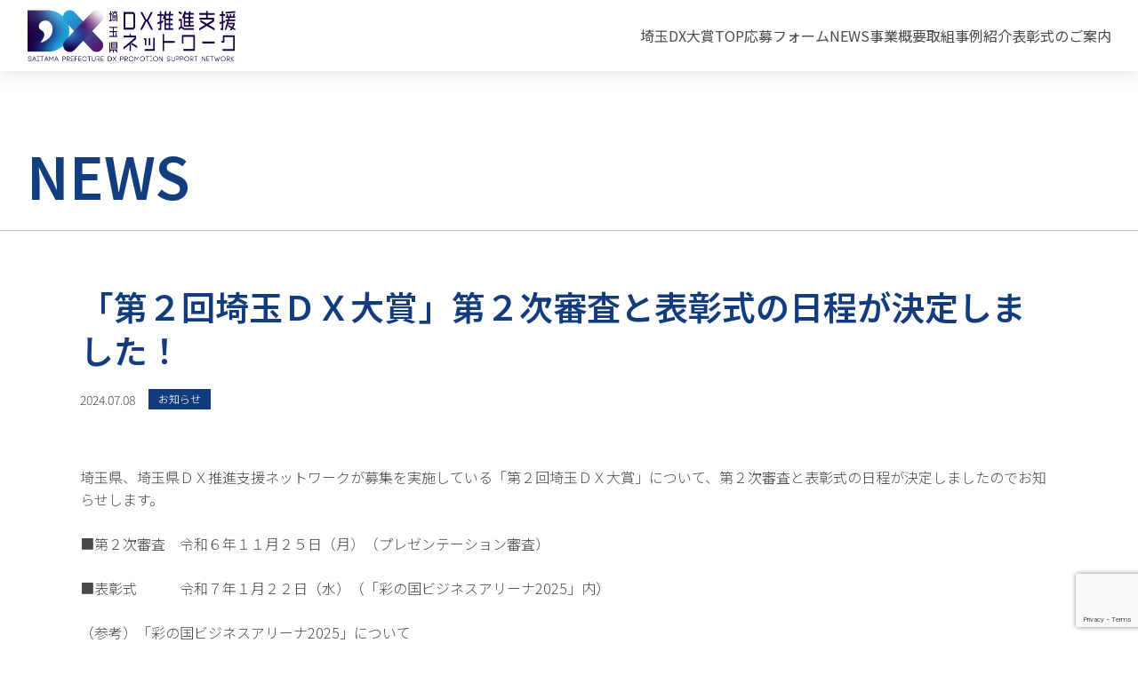

--- FILE ---
content_type: text/html; charset=utf-8
request_url: https://www.google.com/recaptcha/api2/anchor?ar=1&k=6LfRoO8pAAAAAJzRZ0SUNOYfGCnZ3NwI_wzV8d0z&co=aHR0cHM6Ly93d3cuc2FpdGFtYWR4LmNvbTo0NDM.&hl=en&v=PoyoqOPhxBO7pBk68S4YbpHZ&size=invisible&anchor-ms=20000&execute-ms=30000&cb=ga8qlqj82p74
body_size: 48769
content:
<!DOCTYPE HTML><html dir="ltr" lang="en"><head><meta http-equiv="Content-Type" content="text/html; charset=UTF-8">
<meta http-equiv="X-UA-Compatible" content="IE=edge">
<title>reCAPTCHA</title>
<style type="text/css">
/* cyrillic-ext */
@font-face {
  font-family: 'Roboto';
  font-style: normal;
  font-weight: 400;
  font-stretch: 100%;
  src: url(//fonts.gstatic.com/s/roboto/v48/KFO7CnqEu92Fr1ME7kSn66aGLdTylUAMa3GUBHMdazTgWw.woff2) format('woff2');
  unicode-range: U+0460-052F, U+1C80-1C8A, U+20B4, U+2DE0-2DFF, U+A640-A69F, U+FE2E-FE2F;
}
/* cyrillic */
@font-face {
  font-family: 'Roboto';
  font-style: normal;
  font-weight: 400;
  font-stretch: 100%;
  src: url(//fonts.gstatic.com/s/roboto/v48/KFO7CnqEu92Fr1ME7kSn66aGLdTylUAMa3iUBHMdazTgWw.woff2) format('woff2');
  unicode-range: U+0301, U+0400-045F, U+0490-0491, U+04B0-04B1, U+2116;
}
/* greek-ext */
@font-face {
  font-family: 'Roboto';
  font-style: normal;
  font-weight: 400;
  font-stretch: 100%;
  src: url(//fonts.gstatic.com/s/roboto/v48/KFO7CnqEu92Fr1ME7kSn66aGLdTylUAMa3CUBHMdazTgWw.woff2) format('woff2');
  unicode-range: U+1F00-1FFF;
}
/* greek */
@font-face {
  font-family: 'Roboto';
  font-style: normal;
  font-weight: 400;
  font-stretch: 100%;
  src: url(//fonts.gstatic.com/s/roboto/v48/KFO7CnqEu92Fr1ME7kSn66aGLdTylUAMa3-UBHMdazTgWw.woff2) format('woff2');
  unicode-range: U+0370-0377, U+037A-037F, U+0384-038A, U+038C, U+038E-03A1, U+03A3-03FF;
}
/* math */
@font-face {
  font-family: 'Roboto';
  font-style: normal;
  font-weight: 400;
  font-stretch: 100%;
  src: url(//fonts.gstatic.com/s/roboto/v48/KFO7CnqEu92Fr1ME7kSn66aGLdTylUAMawCUBHMdazTgWw.woff2) format('woff2');
  unicode-range: U+0302-0303, U+0305, U+0307-0308, U+0310, U+0312, U+0315, U+031A, U+0326-0327, U+032C, U+032F-0330, U+0332-0333, U+0338, U+033A, U+0346, U+034D, U+0391-03A1, U+03A3-03A9, U+03B1-03C9, U+03D1, U+03D5-03D6, U+03F0-03F1, U+03F4-03F5, U+2016-2017, U+2034-2038, U+203C, U+2040, U+2043, U+2047, U+2050, U+2057, U+205F, U+2070-2071, U+2074-208E, U+2090-209C, U+20D0-20DC, U+20E1, U+20E5-20EF, U+2100-2112, U+2114-2115, U+2117-2121, U+2123-214F, U+2190, U+2192, U+2194-21AE, U+21B0-21E5, U+21F1-21F2, U+21F4-2211, U+2213-2214, U+2216-22FF, U+2308-230B, U+2310, U+2319, U+231C-2321, U+2336-237A, U+237C, U+2395, U+239B-23B7, U+23D0, U+23DC-23E1, U+2474-2475, U+25AF, U+25B3, U+25B7, U+25BD, U+25C1, U+25CA, U+25CC, U+25FB, U+266D-266F, U+27C0-27FF, U+2900-2AFF, U+2B0E-2B11, U+2B30-2B4C, U+2BFE, U+3030, U+FF5B, U+FF5D, U+1D400-1D7FF, U+1EE00-1EEFF;
}
/* symbols */
@font-face {
  font-family: 'Roboto';
  font-style: normal;
  font-weight: 400;
  font-stretch: 100%;
  src: url(//fonts.gstatic.com/s/roboto/v48/KFO7CnqEu92Fr1ME7kSn66aGLdTylUAMaxKUBHMdazTgWw.woff2) format('woff2');
  unicode-range: U+0001-000C, U+000E-001F, U+007F-009F, U+20DD-20E0, U+20E2-20E4, U+2150-218F, U+2190, U+2192, U+2194-2199, U+21AF, U+21E6-21F0, U+21F3, U+2218-2219, U+2299, U+22C4-22C6, U+2300-243F, U+2440-244A, U+2460-24FF, U+25A0-27BF, U+2800-28FF, U+2921-2922, U+2981, U+29BF, U+29EB, U+2B00-2BFF, U+4DC0-4DFF, U+FFF9-FFFB, U+10140-1018E, U+10190-1019C, U+101A0, U+101D0-101FD, U+102E0-102FB, U+10E60-10E7E, U+1D2C0-1D2D3, U+1D2E0-1D37F, U+1F000-1F0FF, U+1F100-1F1AD, U+1F1E6-1F1FF, U+1F30D-1F30F, U+1F315, U+1F31C, U+1F31E, U+1F320-1F32C, U+1F336, U+1F378, U+1F37D, U+1F382, U+1F393-1F39F, U+1F3A7-1F3A8, U+1F3AC-1F3AF, U+1F3C2, U+1F3C4-1F3C6, U+1F3CA-1F3CE, U+1F3D4-1F3E0, U+1F3ED, U+1F3F1-1F3F3, U+1F3F5-1F3F7, U+1F408, U+1F415, U+1F41F, U+1F426, U+1F43F, U+1F441-1F442, U+1F444, U+1F446-1F449, U+1F44C-1F44E, U+1F453, U+1F46A, U+1F47D, U+1F4A3, U+1F4B0, U+1F4B3, U+1F4B9, U+1F4BB, U+1F4BF, U+1F4C8-1F4CB, U+1F4D6, U+1F4DA, U+1F4DF, U+1F4E3-1F4E6, U+1F4EA-1F4ED, U+1F4F7, U+1F4F9-1F4FB, U+1F4FD-1F4FE, U+1F503, U+1F507-1F50B, U+1F50D, U+1F512-1F513, U+1F53E-1F54A, U+1F54F-1F5FA, U+1F610, U+1F650-1F67F, U+1F687, U+1F68D, U+1F691, U+1F694, U+1F698, U+1F6AD, U+1F6B2, U+1F6B9-1F6BA, U+1F6BC, U+1F6C6-1F6CF, U+1F6D3-1F6D7, U+1F6E0-1F6EA, U+1F6F0-1F6F3, U+1F6F7-1F6FC, U+1F700-1F7FF, U+1F800-1F80B, U+1F810-1F847, U+1F850-1F859, U+1F860-1F887, U+1F890-1F8AD, U+1F8B0-1F8BB, U+1F8C0-1F8C1, U+1F900-1F90B, U+1F93B, U+1F946, U+1F984, U+1F996, U+1F9E9, U+1FA00-1FA6F, U+1FA70-1FA7C, U+1FA80-1FA89, U+1FA8F-1FAC6, U+1FACE-1FADC, U+1FADF-1FAE9, U+1FAF0-1FAF8, U+1FB00-1FBFF;
}
/* vietnamese */
@font-face {
  font-family: 'Roboto';
  font-style: normal;
  font-weight: 400;
  font-stretch: 100%;
  src: url(//fonts.gstatic.com/s/roboto/v48/KFO7CnqEu92Fr1ME7kSn66aGLdTylUAMa3OUBHMdazTgWw.woff2) format('woff2');
  unicode-range: U+0102-0103, U+0110-0111, U+0128-0129, U+0168-0169, U+01A0-01A1, U+01AF-01B0, U+0300-0301, U+0303-0304, U+0308-0309, U+0323, U+0329, U+1EA0-1EF9, U+20AB;
}
/* latin-ext */
@font-face {
  font-family: 'Roboto';
  font-style: normal;
  font-weight: 400;
  font-stretch: 100%;
  src: url(//fonts.gstatic.com/s/roboto/v48/KFO7CnqEu92Fr1ME7kSn66aGLdTylUAMa3KUBHMdazTgWw.woff2) format('woff2');
  unicode-range: U+0100-02BA, U+02BD-02C5, U+02C7-02CC, U+02CE-02D7, U+02DD-02FF, U+0304, U+0308, U+0329, U+1D00-1DBF, U+1E00-1E9F, U+1EF2-1EFF, U+2020, U+20A0-20AB, U+20AD-20C0, U+2113, U+2C60-2C7F, U+A720-A7FF;
}
/* latin */
@font-face {
  font-family: 'Roboto';
  font-style: normal;
  font-weight: 400;
  font-stretch: 100%;
  src: url(//fonts.gstatic.com/s/roboto/v48/KFO7CnqEu92Fr1ME7kSn66aGLdTylUAMa3yUBHMdazQ.woff2) format('woff2');
  unicode-range: U+0000-00FF, U+0131, U+0152-0153, U+02BB-02BC, U+02C6, U+02DA, U+02DC, U+0304, U+0308, U+0329, U+2000-206F, U+20AC, U+2122, U+2191, U+2193, U+2212, U+2215, U+FEFF, U+FFFD;
}
/* cyrillic-ext */
@font-face {
  font-family: 'Roboto';
  font-style: normal;
  font-weight: 500;
  font-stretch: 100%;
  src: url(//fonts.gstatic.com/s/roboto/v48/KFO7CnqEu92Fr1ME7kSn66aGLdTylUAMa3GUBHMdazTgWw.woff2) format('woff2');
  unicode-range: U+0460-052F, U+1C80-1C8A, U+20B4, U+2DE0-2DFF, U+A640-A69F, U+FE2E-FE2F;
}
/* cyrillic */
@font-face {
  font-family: 'Roboto';
  font-style: normal;
  font-weight: 500;
  font-stretch: 100%;
  src: url(//fonts.gstatic.com/s/roboto/v48/KFO7CnqEu92Fr1ME7kSn66aGLdTylUAMa3iUBHMdazTgWw.woff2) format('woff2');
  unicode-range: U+0301, U+0400-045F, U+0490-0491, U+04B0-04B1, U+2116;
}
/* greek-ext */
@font-face {
  font-family: 'Roboto';
  font-style: normal;
  font-weight: 500;
  font-stretch: 100%;
  src: url(//fonts.gstatic.com/s/roboto/v48/KFO7CnqEu92Fr1ME7kSn66aGLdTylUAMa3CUBHMdazTgWw.woff2) format('woff2');
  unicode-range: U+1F00-1FFF;
}
/* greek */
@font-face {
  font-family: 'Roboto';
  font-style: normal;
  font-weight: 500;
  font-stretch: 100%;
  src: url(//fonts.gstatic.com/s/roboto/v48/KFO7CnqEu92Fr1ME7kSn66aGLdTylUAMa3-UBHMdazTgWw.woff2) format('woff2');
  unicode-range: U+0370-0377, U+037A-037F, U+0384-038A, U+038C, U+038E-03A1, U+03A3-03FF;
}
/* math */
@font-face {
  font-family: 'Roboto';
  font-style: normal;
  font-weight: 500;
  font-stretch: 100%;
  src: url(//fonts.gstatic.com/s/roboto/v48/KFO7CnqEu92Fr1ME7kSn66aGLdTylUAMawCUBHMdazTgWw.woff2) format('woff2');
  unicode-range: U+0302-0303, U+0305, U+0307-0308, U+0310, U+0312, U+0315, U+031A, U+0326-0327, U+032C, U+032F-0330, U+0332-0333, U+0338, U+033A, U+0346, U+034D, U+0391-03A1, U+03A3-03A9, U+03B1-03C9, U+03D1, U+03D5-03D6, U+03F0-03F1, U+03F4-03F5, U+2016-2017, U+2034-2038, U+203C, U+2040, U+2043, U+2047, U+2050, U+2057, U+205F, U+2070-2071, U+2074-208E, U+2090-209C, U+20D0-20DC, U+20E1, U+20E5-20EF, U+2100-2112, U+2114-2115, U+2117-2121, U+2123-214F, U+2190, U+2192, U+2194-21AE, U+21B0-21E5, U+21F1-21F2, U+21F4-2211, U+2213-2214, U+2216-22FF, U+2308-230B, U+2310, U+2319, U+231C-2321, U+2336-237A, U+237C, U+2395, U+239B-23B7, U+23D0, U+23DC-23E1, U+2474-2475, U+25AF, U+25B3, U+25B7, U+25BD, U+25C1, U+25CA, U+25CC, U+25FB, U+266D-266F, U+27C0-27FF, U+2900-2AFF, U+2B0E-2B11, U+2B30-2B4C, U+2BFE, U+3030, U+FF5B, U+FF5D, U+1D400-1D7FF, U+1EE00-1EEFF;
}
/* symbols */
@font-face {
  font-family: 'Roboto';
  font-style: normal;
  font-weight: 500;
  font-stretch: 100%;
  src: url(//fonts.gstatic.com/s/roboto/v48/KFO7CnqEu92Fr1ME7kSn66aGLdTylUAMaxKUBHMdazTgWw.woff2) format('woff2');
  unicode-range: U+0001-000C, U+000E-001F, U+007F-009F, U+20DD-20E0, U+20E2-20E4, U+2150-218F, U+2190, U+2192, U+2194-2199, U+21AF, U+21E6-21F0, U+21F3, U+2218-2219, U+2299, U+22C4-22C6, U+2300-243F, U+2440-244A, U+2460-24FF, U+25A0-27BF, U+2800-28FF, U+2921-2922, U+2981, U+29BF, U+29EB, U+2B00-2BFF, U+4DC0-4DFF, U+FFF9-FFFB, U+10140-1018E, U+10190-1019C, U+101A0, U+101D0-101FD, U+102E0-102FB, U+10E60-10E7E, U+1D2C0-1D2D3, U+1D2E0-1D37F, U+1F000-1F0FF, U+1F100-1F1AD, U+1F1E6-1F1FF, U+1F30D-1F30F, U+1F315, U+1F31C, U+1F31E, U+1F320-1F32C, U+1F336, U+1F378, U+1F37D, U+1F382, U+1F393-1F39F, U+1F3A7-1F3A8, U+1F3AC-1F3AF, U+1F3C2, U+1F3C4-1F3C6, U+1F3CA-1F3CE, U+1F3D4-1F3E0, U+1F3ED, U+1F3F1-1F3F3, U+1F3F5-1F3F7, U+1F408, U+1F415, U+1F41F, U+1F426, U+1F43F, U+1F441-1F442, U+1F444, U+1F446-1F449, U+1F44C-1F44E, U+1F453, U+1F46A, U+1F47D, U+1F4A3, U+1F4B0, U+1F4B3, U+1F4B9, U+1F4BB, U+1F4BF, U+1F4C8-1F4CB, U+1F4D6, U+1F4DA, U+1F4DF, U+1F4E3-1F4E6, U+1F4EA-1F4ED, U+1F4F7, U+1F4F9-1F4FB, U+1F4FD-1F4FE, U+1F503, U+1F507-1F50B, U+1F50D, U+1F512-1F513, U+1F53E-1F54A, U+1F54F-1F5FA, U+1F610, U+1F650-1F67F, U+1F687, U+1F68D, U+1F691, U+1F694, U+1F698, U+1F6AD, U+1F6B2, U+1F6B9-1F6BA, U+1F6BC, U+1F6C6-1F6CF, U+1F6D3-1F6D7, U+1F6E0-1F6EA, U+1F6F0-1F6F3, U+1F6F7-1F6FC, U+1F700-1F7FF, U+1F800-1F80B, U+1F810-1F847, U+1F850-1F859, U+1F860-1F887, U+1F890-1F8AD, U+1F8B0-1F8BB, U+1F8C0-1F8C1, U+1F900-1F90B, U+1F93B, U+1F946, U+1F984, U+1F996, U+1F9E9, U+1FA00-1FA6F, U+1FA70-1FA7C, U+1FA80-1FA89, U+1FA8F-1FAC6, U+1FACE-1FADC, U+1FADF-1FAE9, U+1FAF0-1FAF8, U+1FB00-1FBFF;
}
/* vietnamese */
@font-face {
  font-family: 'Roboto';
  font-style: normal;
  font-weight: 500;
  font-stretch: 100%;
  src: url(//fonts.gstatic.com/s/roboto/v48/KFO7CnqEu92Fr1ME7kSn66aGLdTylUAMa3OUBHMdazTgWw.woff2) format('woff2');
  unicode-range: U+0102-0103, U+0110-0111, U+0128-0129, U+0168-0169, U+01A0-01A1, U+01AF-01B0, U+0300-0301, U+0303-0304, U+0308-0309, U+0323, U+0329, U+1EA0-1EF9, U+20AB;
}
/* latin-ext */
@font-face {
  font-family: 'Roboto';
  font-style: normal;
  font-weight: 500;
  font-stretch: 100%;
  src: url(//fonts.gstatic.com/s/roboto/v48/KFO7CnqEu92Fr1ME7kSn66aGLdTylUAMa3KUBHMdazTgWw.woff2) format('woff2');
  unicode-range: U+0100-02BA, U+02BD-02C5, U+02C7-02CC, U+02CE-02D7, U+02DD-02FF, U+0304, U+0308, U+0329, U+1D00-1DBF, U+1E00-1E9F, U+1EF2-1EFF, U+2020, U+20A0-20AB, U+20AD-20C0, U+2113, U+2C60-2C7F, U+A720-A7FF;
}
/* latin */
@font-face {
  font-family: 'Roboto';
  font-style: normal;
  font-weight: 500;
  font-stretch: 100%;
  src: url(//fonts.gstatic.com/s/roboto/v48/KFO7CnqEu92Fr1ME7kSn66aGLdTylUAMa3yUBHMdazQ.woff2) format('woff2');
  unicode-range: U+0000-00FF, U+0131, U+0152-0153, U+02BB-02BC, U+02C6, U+02DA, U+02DC, U+0304, U+0308, U+0329, U+2000-206F, U+20AC, U+2122, U+2191, U+2193, U+2212, U+2215, U+FEFF, U+FFFD;
}
/* cyrillic-ext */
@font-face {
  font-family: 'Roboto';
  font-style: normal;
  font-weight: 900;
  font-stretch: 100%;
  src: url(//fonts.gstatic.com/s/roboto/v48/KFO7CnqEu92Fr1ME7kSn66aGLdTylUAMa3GUBHMdazTgWw.woff2) format('woff2');
  unicode-range: U+0460-052F, U+1C80-1C8A, U+20B4, U+2DE0-2DFF, U+A640-A69F, U+FE2E-FE2F;
}
/* cyrillic */
@font-face {
  font-family: 'Roboto';
  font-style: normal;
  font-weight: 900;
  font-stretch: 100%;
  src: url(//fonts.gstatic.com/s/roboto/v48/KFO7CnqEu92Fr1ME7kSn66aGLdTylUAMa3iUBHMdazTgWw.woff2) format('woff2');
  unicode-range: U+0301, U+0400-045F, U+0490-0491, U+04B0-04B1, U+2116;
}
/* greek-ext */
@font-face {
  font-family: 'Roboto';
  font-style: normal;
  font-weight: 900;
  font-stretch: 100%;
  src: url(//fonts.gstatic.com/s/roboto/v48/KFO7CnqEu92Fr1ME7kSn66aGLdTylUAMa3CUBHMdazTgWw.woff2) format('woff2');
  unicode-range: U+1F00-1FFF;
}
/* greek */
@font-face {
  font-family: 'Roboto';
  font-style: normal;
  font-weight: 900;
  font-stretch: 100%;
  src: url(//fonts.gstatic.com/s/roboto/v48/KFO7CnqEu92Fr1ME7kSn66aGLdTylUAMa3-UBHMdazTgWw.woff2) format('woff2');
  unicode-range: U+0370-0377, U+037A-037F, U+0384-038A, U+038C, U+038E-03A1, U+03A3-03FF;
}
/* math */
@font-face {
  font-family: 'Roboto';
  font-style: normal;
  font-weight: 900;
  font-stretch: 100%;
  src: url(//fonts.gstatic.com/s/roboto/v48/KFO7CnqEu92Fr1ME7kSn66aGLdTylUAMawCUBHMdazTgWw.woff2) format('woff2');
  unicode-range: U+0302-0303, U+0305, U+0307-0308, U+0310, U+0312, U+0315, U+031A, U+0326-0327, U+032C, U+032F-0330, U+0332-0333, U+0338, U+033A, U+0346, U+034D, U+0391-03A1, U+03A3-03A9, U+03B1-03C9, U+03D1, U+03D5-03D6, U+03F0-03F1, U+03F4-03F5, U+2016-2017, U+2034-2038, U+203C, U+2040, U+2043, U+2047, U+2050, U+2057, U+205F, U+2070-2071, U+2074-208E, U+2090-209C, U+20D0-20DC, U+20E1, U+20E5-20EF, U+2100-2112, U+2114-2115, U+2117-2121, U+2123-214F, U+2190, U+2192, U+2194-21AE, U+21B0-21E5, U+21F1-21F2, U+21F4-2211, U+2213-2214, U+2216-22FF, U+2308-230B, U+2310, U+2319, U+231C-2321, U+2336-237A, U+237C, U+2395, U+239B-23B7, U+23D0, U+23DC-23E1, U+2474-2475, U+25AF, U+25B3, U+25B7, U+25BD, U+25C1, U+25CA, U+25CC, U+25FB, U+266D-266F, U+27C0-27FF, U+2900-2AFF, U+2B0E-2B11, U+2B30-2B4C, U+2BFE, U+3030, U+FF5B, U+FF5D, U+1D400-1D7FF, U+1EE00-1EEFF;
}
/* symbols */
@font-face {
  font-family: 'Roboto';
  font-style: normal;
  font-weight: 900;
  font-stretch: 100%;
  src: url(//fonts.gstatic.com/s/roboto/v48/KFO7CnqEu92Fr1ME7kSn66aGLdTylUAMaxKUBHMdazTgWw.woff2) format('woff2');
  unicode-range: U+0001-000C, U+000E-001F, U+007F-009F, U+20DD-20E0, U+20E2-20E4, U+2150-218F, U+2190, U+2192, U+2194-2199, U+21AF, U+21E6-21F0, U+21F3, U+2218-2219, U+2299, U+22C4-22C6, U+2300-243F, U+2440-244A, U+2460-24FF, U+25A0-27BF, U+2800-28FF, U+2921-2922, U+2981, U+29BF, U+29EB, U+2B00-2BFF, U+4DC0-4DFF, U+FFF9-FFFB, U+10140-1018E, U+10190-1019C, U+101A0, U+101D0-101FD, U+102E0-102FB, U+10E60-10E7E, U+1D2C0-1D2D3, U+1D2E0-1D37F, U+1F000-1F0FF, U+1F100-1F1AD, U+1F1E6-1F1FF, U+1F30D-1F30F, U+1F315, U+1F31C, U+1F31E, U+1F320-1F32C, U+1F336, U+1F378, U+1F37D, U+1F382, U+1F393-1F39F, U+1F3A7-1F3A8, U+1F3AC-1F3AF, U+1F3C2, U+1F3C4-1F3C6, U+1F3CA-1F3CE, U+1F3D4-1F3E0, U+1F3ED, U+1F3F1-1F3F3, U+1F3F5-1F3F7, U+1F408, U+1F415, U+1F41F, U+1F426, U+1F43F, U+1F441-1F442, U+1F444, U+1F446-1F449, U+1F44C-1F44E, U+1F453, U+1F46A, U+1F47D, U+1F4A3, U+1F4B0, U+1F4B3, U+1F4B9, U+1F4BB, U+1F4BF, U+1F4C8-1F4CB, U+1F4D6, U+1F4DA, U+1F4DF, U+1F4E3-1F4E6, U+1F4EA-1F4ED, U+1F4F7, U+1F4F9-1F4FB, U+1F4FD-1F4FE, U+1F503, U+1F507-1F50B, U+1F50D, U+1F512-1F513, U+1F53E-1F54A, U+1F54F-1F5FA, U+1F610, U+1F650-1F67F, U+1F687, U+1F68D, U+1F691, U+1F694, U+1F698, U+1F6AD, U+1F6B2, U+1F6B9-1F6BA, U+1F6BC, U+1F6C6-1F6CF, U+1F6D3-1F6D7, U+1F6E0-1F6EA, U+1F6F0-1F6F3, U+1F6F7-1F6FC, U+1F700-1F7FF, U+1F800-1F80B, U+1F810-1F847, U+1F850-1F859, U+1F860-1F887, U+1F890-1F8AD, U+1F8B0-1F8BB, U+1F8C0-1F8C1, U+1F900-1F90B, U+1F93B, U+1F946, U+1F984, U+1F996, U+1F9E9, U+1FA00-1FA6F, U+1FA70-1FA7C, U+1FA80-1FA89, U+1FA8F-1FAC6, U+1FACE-1FADC, U+1FADF-1FAE9, U+1FAF0-1FAF8, U+1FB00-1FBFF;
}
/* vietnamese */
@font-face {
  font-family: 'Roboto';
  font-style: normal;
  font-weight: 900;
  font-stretch: 100%;
  src: url(//fonts.gstatic.com/s/roboto/v48/KFO7CnqEu92Fr1ME7kSn66aGLdTylUAMa3OUBHMdazTgWw.woff2) format('woff2');
  unicode-range: U+0102-0103, U+0110-0111, U+0128-0129, U+0168-0169, U+01A0-01A1, U+01AF-01B0, U+0300-0301, U+0303-0304, U+0308-0309, U+0323, U+0329, U+1EA0-1EF9, U+20AB;
}
/* latin-ext */
@font-face {
  font-family: 'Roboto';
  font-style: normal;
  font-weight: 900;
  font-stretch: 100%;
  src: url(//fonts.gstatic.com/s/roboto/v48/KFO7CnqEu92Fr1ME7kSn66aGLdTylUAMa3KUBHMdazTgWw.woff2) format('woff2');
  unicode-range: U+0100-02BA, U+02BD-02C5, U+02C7-02CC, U+02CE-02D7, U+02DD-02FF, U+0304, U+0308, U+0329, U+1D00-1DBF, U+1E00-1E9F, U+1EF2-1EFF, U+2020, U+20A0-20AB, U+20AD-20C0, U+2113, U+2C60-2C7F, U+A720-A7FF;
}
/* latin */
@font-face {
  font-family: 'Roboto';
  font-style: normal;
  font-weight: 900;
  font-stretch: 100%;
  src: url(//fonts.gstatic.com/s/roboto/v48/KFO7CnqEu92Fr1ME7kSn66aGLdTylUAMa3yUBHMdazQ.woff2) format('woff2');
  unicode-range: U+0000-00FF, U+0131, U+0152-0153, U+02BB-02BC, U+02C6, U+02DA, U+02DC, U+0304, U+0308, U+0329, U+2000-206F, U+20AC, U+2122, U+2191, U+2193, U+2212, U+2215, U+FEFF, U+FFFD;
}

</style>
<link rel="stylesheet" type="text/css" href="https://www.gstatic.com/recaptcha/releases/PoyoqOPhxBO7pBk68S4YbpHZ/styles__ltr.css">
<script nonce="ECDBxzyHal47ADy5_XpudA" type="text/javascript">window['__recaptcha_api'] = 'https://www.google.com/recaptcha/api2/';</script>
<script type="text/javascript" src="https://www.gstatic.com/recaptcha/releases/PoyoqOPhxBO7pBk68S4YbpHZ/recaptcha__en.js" nonce="ECDBxzyHal47ADy5_XpudA">
      
    </script></head>
<body><div id="rc-anchor-alert" class="rc-anchor-alert"></div>
<input type="hidden" id="recaptcha-token" value="[base64]">
<script type="text/javascript" nonce="ECDBxzyHal47ADy5_XpudA">
      recaptcha.anchor.Main.init("[\x22ainput\x22,[\x22bgdata\x22,\x22\x22,\[base64]/[base64]/[base64]/[base64]/[base64]/UltsKytdPUU6KEU8MjA0OD9SW2wrK109RT4+NnwxOTI6KChFJjY0NTEyKT09NTUyOTYmJk0rMTxjLmxlbmd0aCYmKGMuY2hhckNvZGVBdChNKzEpJjY0NTEyKT09NTYzMjA/[base64]/[base64]/[base64]/[base64]/[base64]/[base64]/[base64]\x22,\[base64]\x22,\x22QylxwrFaw5NUAsKQasKAdT0uIAHDhcKyZhkmwp8Rw6VVAsORXmAywonDowJ0w7vCtVhKwq/CpMKvehNSW2kCKw4bwpzDpMOEwpJYwrzDr3LDn8KsMsKzNl3Dq8KAZMKewqbClgPCocOyXcKoQmvCtyDDpMOLKjPClCnDvcKJW8KLE0sha2JXKFLCjsKTw5sVwrtiMCxPw6fCj8Kyw6LDs8K+w7jCpjEtKMO1IQnDuhhZw4/[base64]/CqcO+w7zCp8OvS8OyCVfCpMKuw5LCnBcgXXvDsVbDliPDs8KdZkV5bsKHIsOZDXA4DDkqw6pLXh/Cm2RNF2NNGsO6QyvCqMO6woHDjiYJEMOdbDTCvRTDu8KLPWZ8wqR1OXDCtWQ9w4bDqAjDg8K2cTvCpMOJw64iEMOIL8OibFPCjiMAwqDDhAfCrcKdw4nDkMKoMFd/[base64]/DqcKwOUVFScOzOMKNwoHCuD/ChCU/KnNYwrfChUXDmHzDnX5HFQVAw5rCkVHDocOrw6oxw5pfdWd6w4MWDW15GsORw50dw6EBw6NWwpTDvMKbw6rDgAbDsC7DrMKWZHJbXnLCosOowr/Cum7DrTNcQSjDj8O7eMOiw7Jse8KQw6vDoMKcLsKrcMOnwqA2w4xJw6lcwqPCgGHClloldMKRw5NGw7IJJGhVwpwswojDiMK+w6PDoHt6bMK9w73CqWFqwpTDo8O5WcOrUnXCnAXDjCvCoMKhTk/DmcOIaMORw71VTQI4ahHDr8OKbi7Dmn0oPDtnD0zCoV7Dl8KxEsObJsKTW0fDhijCgAPDvEtPwoYHWcOGesOVwqzCnnYUV3jChsKUKCV9w7huwqoFw6UgThQ+wqwpFm/CoifCoUNLwpbChMKlwoJJw7PDrMOkan4OT8KRRsOuwr9ifMOyw4RWKX8kw6LCvBYkSMOhccKnNsOBwpESc8Kfw6rCuSs1GwMAesOBHMKZw480LUfDjHg+J8OQwr3DllPDqxBhwovDrSnDi8Kyw4DDvz0MdnlTPsO2wo4NOMKiwpfDn8O/wrHDgRsPw7hRfHBYIcODw63CpX8LdcKUwq/Cilg8JHzCjAYicsOPOcKcGDTDrMOYQcKGwokWwoDDmxjDsA8cLR1rNlHDk8OcK1LDq8OlCsK6EGV4K8KGw7ZBaMKsw4V+w6LCph/Cj8K3eGDCgy/DiXTDlMKEw7pNRsKnwq/DgcOqbMO9w5PDicOQwqV+wqTDkcORECkfw5vDkFM2QiHCpsOba8O3CC8ybMKySsKiVlYbw4QOT2LCiS/[base64]/[base64]/ODMATMK1JcK2w5fCpsOPw6/[base64]/[base64]/CpC3CjGkWJUESWUjCp8KmfMOHecOkw5/[base64]/DmMOewrbDscKfHMKOAjjDhsKfUQdlL8OeUh7DsMKrQMOsAxhUFcOTCVcgwpbDjicueMKZw54VwqHCh8KhwobDrMKSw5XCsELCnFvChMOqFXMaGCU+wojCv3bDuXnCrhXClsK5w74gwqR/[base64]/DuWrCq8OSwrQSw77CoE/Dv8KNHzPChsOuesOKKn/[base64]/DuzHDtANjw6fDszDDhcKow7IxYMKLwonDhE/CpWfDg8KAwr8xUEc9w74AwqpOasOmBsKJwp/CjAPCg0vCmcKcVgZpe8KzwojCgMO2w7rDi8KkPi44aAHDswXDh8KRYUkhU8KvVcO9w73ClcKLMcODw6NNJMOPw79nBMKUwqTDsxRmw5fDicKcScOawqEzwolxw6bCm8OMUcONwo1Owo/DrcOWEHPDr1tvw6nCk8O0bBrCtD3CiMKAFcOuBwbDpsKxaMODLlALwqIQFsKiaVcjwphBTyhfwpg7wp9LK8KqBcOVw7h+elvDu3jCugUFwp7DsMKuw4dqZMKUw7PDiD7DtSfCrnJfMsKFw5nCoBXCn8OBJ8K5EcKUw50XwqhHD1h/Cw7DosOXOGzCn8OQwpvDmcOMfnp0QsK5w6RYwq3CtGJzXCt1wqI6w5MIC0tyUMKgw5t3TiPDkRnCvHkdwonDqsKuwr0cw7fDgjx0w6/CisKYTsOrO0oiVXYtw4PDmA/DulFDUlTDk8O6ScK3w5ISwpwFNcK+w6XDmlvCkkwlw4IRL8OpVMK5wp/CiQ1jw7pLWyDCgsKmw5bDth7DtsKtwqMKw7QWJAzCk0s/[base64]/Cj8O6RMOCMCbDlMO2wqRAXyDCvsKBT2RYwoAofsKcw5t5w4DDnB/CpArCh0fDocOpJsKzwp7DryDDm8ORwrPDkHR4NsKDFcK8w4bDh1DDpMKkZMKAw7fCpcKTGXEFwrnCoX/DjDTDsVdtQMOLUHtoM8Oqw5fCv8K+ZEfCvxrDjwXCscKyw5d7wpQgX8O5w7PDisO9w5oJwq1rC8OkOGZZw7Q1TkfCnsKKcMOgwoTCoD8uQTXDhlTCscKNwoHCpcKUworCrQZ9w4bDh1rCocOSw5wqwp/CvgdPdMKBK8Kyw7/CusO+Lg7DrmJXw5LCsMONwqpewp7DunfDicKoASkHCTYObS4nWMK+wonDrFxaSsOkw4sqI8KFbkbDssKYwrDCmcOzwp5tMFgEI1o/CBZABsO4woZ9Ew/CtsKCDcKrw4NKTU/DlyHCrXHCo8K+wpDDoVFLSnAkwoRXNyrCjllHwqh9EcKQw7XDs3LClMOFw5VQwrzCtcKJTMKJb1bCvMOfw53DncO1WcO/w6HDm8KNw54HwrYawolvw4XCtcOYw5QUwrfDpMOYw7LChDQZA8OAc8KjWTTDmzQ/wo/CpScbwrPDpgFWwrUgw5zCsADDnkZbJMKUwrFhDcO2GsK0KMKlwq4ww7DDqw/[base64]/[base64]/[base64]/w64jDiBjNBLCiDpcwr/DrMOiBjrCoMK+MxBgFcO1w5fDkcKPw4/CrDvCqcOlCV/CgcKhw4w0wrLCgxHChcOfLMO6w6thDkcjwqbCqjxjayHDrgMGQgVPw40rw7TCm8O3w60VVhMCMDsGwrfDn1zCjHc3KcK/ETLDv8ObRSbDix/DpsOIejZ5KsKIw7/Dg0MRw5LCh8KORsOow5jDqMOHwqJdwqXDtsKOBm/Ct2pkw67DhsOjw4hBIijDtMKHScKzw7NGNsOow5PDtMORw6LDtsKeRMO7w4XCmcKaMzZEFwBkYzMywqBmFDhOWWR1IMOjb8OMeSnDgsOdOWdjw6zDtELCtcKTC8KeCcO/wrzDqjkVe3Nvwo1iRcKLw6kGXsO/w73CjBPCqXVewqvDn35ZwqxwNHgfw4PDhMO1aH/Dg8KGFcOGVMKwcMOxw5rCj3/DpMKyBMOhD2HDqiTChMOdw67CrwhrWsOPwqZMF2xQZxfDrUsZT8Omw5F6wqVYUkrCgz/CtEZqw4ppworDt8KQw57Dg8OxfSoGwrtEXcOFVAsKCxTDkXxsbwZKwr8VfxdXAhN4XVMVDwsHwqgFG1TDsMOmesO0w6TDkzTDhMKnP8OIYixLwojDh8OEZ18+w6MpU8K+wrLChwHDlsOXcyjCuMOKw7XDqMODwoI4w57DmMKbcUg9wp/CjVDDnhTCh3gKURorTQEEwrvCkcOzwpULw6nCrcOmVFjDocKKdxTCu3LDoz7Dpihdw6M1w5/CrRR1w6TCiB5VZlvCrDAOXkrDtxQ6w6HCqMOqTsOqworCqcKZaMKrPMKjw49Xw6pgwozCqj/CiAs9woLCigUYwr7CiyTCnsOYZMOXOX9qPsK5EhsJw5zCt8Oqw5J1f8KAYF3CqTvDoRfCn8KgFggOXsO8w5bCijrCv8O+wo/DgmFDVkDCjsO8w6bCtMOxwobDuyBIwpXDjsOzwoZlw4ACw4AlGHEjw6DDpMK4CA7DqsOaB27DvkDDlMKwHEpIw5odw4tRw5lXwovDmgACw7kKNMKvw480wrvDjAxWTcOwwp7DucOgY8ONXRAwW2MXbQTDisOjBMOZO8O1w7ENdMOqQ8ObZsKZHcKhwqHCkyvDuTtcR1/[base64]/CsF/DnlxsB8KGTcOrGcOww4NfHzlYwqlUbztkecOTXGwNMMKAUmsjw5bDnhgUH0p8GsObw4YUSHHDuMOOVsObwrTDgh0jQcO0w70gXcO1Phh+wr1MSmnDicOeOcK5wrrDpgnDiCsPw58sRsKPwrrCoH1/QMKewqpOL8KXwqFAw6rDjcKYPQDDksKFTl7CsSoLw4ItSMKiT8OmNcKewowzw7DCnhxSw6Mew4MEwpwLwq9ERsKeMVlwwoNIwqhYLTHCl8Olw5TCqQwJw6xFVsOCw7vDn8OyQj16w5vCqmTCqn/DqsOyeUMYwr/DvTMVw4rCoVhmSUjDm8Ojwqgtwp/[base64]/Dt1TCvA0dB8OXRS/DiMOyw7kNalozwoXDucOzXgrCkCZGwrHCmg1dScKIccOaw6BHwohdVi9Jw5TDvwPDmcKTJGdXZkRdCFnChsOfEQDDozvCoVUcGMKtw53Co8K0WxJkw6xMwrjCkRZiZB/Cikodw557w65FKRBiLMOWwojDusK1woVXwqfDsMK2EH7CjMO/w4gbwoPDlXzDmsOkBAfDgMKTw4dowqUEwrLCgsOtwokTwrfDrXDDusOow5QyaRzDqcOGPmHCn1UxQGvCjsOYE8KwRcOlw59bBcKDw5xsTUx5Pw/[base64]/DlcKvJcObdDHDpHPCssK5w7bCkl15wrsCwp97w5vDpA3Cl8KfExYFwqIcwqnDvcKHw7XClMO+w6Atwp7DpsKww53DhcKNwrXDpxnCuHBXewA+wqjDm8O0w7saRGQXASvDhi0yA8Kdw6E9w5TDsMKOw4nDjcOcw6xAwpQdNsKmw5Iyw7QYBsOQwrzDmX/CrcO2worDoMKaG8OWQsORwp8aOcORe8KUdFnCicOhw7DDohjDrcKbwpU/wpfCm8K5wr7CskxYwqXDocOtOsOcG8O5J8OVQMOmw6sLw4TCocKZw5HDvsObw4/DnsK2TMKjwpJ+w55aRcOOw6MJwoXClQ9FBQwCw4dcwqAvHwR1YMOFwpjCkcKGw6/[base64]/LcKdwoDCi8KwIcOXa8O/w6rCpMKnCgjCm2/DhhjCn8KWw69bGhkdP8Kyw78XJsKXw6/DkMOeewvDt8O7WMOXw7TCusKnEcK5K21fViDCrMK0ScKLPx9cw4vCqnoResOmSwNmw4/CmsOUFGzDnMK7w7JOZMKISsOPw5VWw5pqOsOnw7YdN1xZbxwudV7CjcK2D8KDKn7Dr8KsK8KiF1crwqfCjMOpb8OnfC3DlcONw5UyE8KJw6d8w4B9dRFFDsOKBm3CmATCpcO7A8OuKSzDocODwpB7w4QRwrjDt8Omwp/[base64]/DmcObNjzClcKrw4jDjjzCsjd1esO1w7t1w5vDtCktwo7Dh3BJA8O7w5tRw5BAwqlTHMKCccKqGcO0ecKQwpIDwqADw4ITU8OROsOnBsOhw5rCkcOqwrPDlRxxw4XDikQqI8OsSsOcS8K0S8ONJT9rH8Otw67DksO/wrXCp8KXf15YdsOKd31WwqLDlsK+wqjCjsKAH8OJUi9KUBQLTGQYfcOeUcKbwqnCtMKPwroiw5LCt8OEw4N6PsOgQsOlLcKOw44XwpzDl8O4wr/Cs8OqwqMLZlTCvA3DhsOEeUrDpMKZw53DtmXCvFbCpcO5wphXB8KsYcOdwobCkjHCtRZ6wqHDvsKfV8OAw6PDv8OZw4ldGsOuw7bDpcO2KcKkwrp2ccKSUivDg8Kow6/CmztYw5XDvcKVQGfDm2LCucK3w7Rqw6IMNMKOw5xeR8O9PT/DmsKhFj/Cr27DoykZb8OIQn/Di07ChybCiXHCv0fCkjURa8OQf8Kaw5zCm8KzwpPDrF3DoRHCrFTCkMKww4kebz7DqjzCpwrCqMKNEMOXw6t9wrUmbMKEfkVrw5hEeltNw6nCpsODHcKAIFHDqzrCucOww7XCsQVBwp/[base64]/[base64]/[base64]/[base64]/wrorwpI6VMOaNw3Cn8K7wqZJeMKhe2pOw6c6w4TCuD9xVcOGIXLCscKrNlLCscOOMikOwp0RwrpDZMKRw7bDu8OaZsOcLjENw6zCgMOUwqhQa8KCwog9woLCs39bAcOFLnzDpsOXXzLDknfCh1DCjcKnwpnCnMOuLHrCgMKoLiNDwoZ/Bjt7w7c+S2TDnhHDrCMkbMO9ccKww4PDvG3DjMOUw7TDqlbDsH/DrQTDpcK8w5dyw4w+GUgzM8KTwofCnQDCjcO2wp/CghZSHUtmDxzDulFaw7rDtCRswrd1NR7CpMKcw6jDl8OOamTDoivCvcKSDMOceWUmwoLDlMOIwqTCkE80H8OaBsOEwrzCsHDDuQjDgWTDmDrCiT0lCMO/bQZ+JRhtwoxeJMKPw7F4c8O8MBUIKWfDnB/[base64]/CgzXCjcOjd07DlsOPwrXDrsK/[base64]/CURAw4nCk8OowrPDtMOWaxwzwoMhVMOTTQzClHHClcKtwp4sJSI+wohaw4QqMsOrG8K+wqthZC9tXwvDl8OSYMOlUMKUOsOCwqcgwo8DwqrCrsKBw49PEXTCkcOMw7RTCDHDgMO6w5jDisOzw7xhw6Z9UgnDjTPChQPDlsOXw63CiiA9VsKHw5fCvGdnMi/[base64]/[base64]/ChMKvEsK6Kid4w7TDs1Ffw7IgXHvCoRV/w6RZwr56w4MpERHCqhPChsKlw5XCgcOaw4/CjkTCvMOvwpNjwo9pw5QJfMK/Z8OtYMKVd3zCs8OBw4nDlx7Ct8Klw5l0w4/Cpi3Ds8KjwqHCo8O0wqTDh8O9D8KNd8OGYWNzwrkXw5l0OA/Ci1DCjmLCocOgw4MbWMOwW04fwos8L8OzG0oqw6zChsOEw4nDj8KSwpkjaMO9wrPDoSjDlMO2VsKybGrCscOGWQLChcK6w5FUwq/CnMOwwqYvP2PCiMKOc2Iww6TCq1Fxwp/DjUNDbXZ5w6kMwpwXYsOiJSrDmn/DqcKkwp/CrF0Ww5/DrcKyw67ChMO1SMOJVTXCncK4worCvcO9woUWwrHDkn0gakx2w5TCvcK8Jyc5F8K9w6FadlrCjsONO2jCkW9/[base64]/CgW8AJA7DtcKoQMKYw7Iaw5TDrVrDvVcMw7TCp1jCkMKIJhgePRdZM2zDpUdQwojDiGXDh8Oow5vDgDfDoMOpQcK+wo7CmMKUH8OYLQ3CryQxS8OMTx/Dr8O4S8OfF8KIw7HCqsKvwr42wpvCrE3CkBNnW3gfaH7DjBrDuMKPaMKTw4TClMKhw6bCgsOGwp4oXFAfYSk7ViQaPMOBw5fCpATDgkwcw6dlw43DucK/w5Uww4bCm8KvXw8dw40vbsKIUDvCpsOcBcKwYThAw7fCny7DmsKmUUUbG8OUworDrQcEwpjDlMKiw4tGw6nDpw5jFMKbcMOrJGzDssKMU2VPwqMnJMO/GmLDo2dewrk8wqYZwopZACDCmjHCkVfDjiLCikHDv8KQLy9aXgMQwp3DsF4Ew7bCvcOjw54Qw5vCu8OYcF0Iw6tvwrgNJMKPIWPCs0PDrsOjUlBML3XDj8K6XRTCsW8uw7Anw6RELQEpJ0nCusKhI0/CssKibMKdQMOTwpN5U8KoUF4Qw6/Drm/DkQRcw7gtU0Jmw7V2worDiAvDmRYeCxYowqTDvsOQw6klwrhlFMO/[base64]/[base64]/CrClJwoLDvWHCssK8RMKjwqnDg8KHwoPDgUw3wolvwpLCqMOrQcKGwq/[base64]/CrMOEFUp0wpXCt10PEMOEw5vDmMKPw6DCtcOww5RKw54Kwpxgw6ZwwpLCu1prwpx6MgTCucOdesOtw4pgw5vDqgsmw7pFwrvDsVvDtmfDn8KAwpZcO8OrIMOPIwjCsMOIRsKww6Y1w4XCtQ5fwrkHKULDmyh6w44oOBllaWHCsMKJwozDjMOxXS53wrLCqUc/ZcO/MA9Aw51SwqzClUzClUjDq2TCnsO2wpNOw5Ftwr7CgsOHecOQPhTDpMKnwpAtw6lkw5pLw4dhw4Rzwp5uwp4BB19/w4kiHXc6RyjCol4Rw7PDr8KVw5rCm8K2asOSHcOgw41ww5todVXDlDMrISkawozDs1YGw6LDhMOuw4AOYHwGw4vCicOgRHHDmcK2P8KVFCPDlEkeHyDDoMOWNkdUT8KgOWLDosKvbsKnZQzDlEosw4/Dm8OHQcONwozDpCXCtsOuahjClUV7w5tlw41gwqBFb8OuBV8Vfh0dw4QgeDHCscK8XcOcw7/DssOtwoVKOT7DikrDi0ZkOCXDnMOcKsKCwpkoFMKeaMKIAcK2wo0aEwVIbFnCo8Kiw6w4wpHCnMKRwqQBwqZgw7xpN8Kdw68SfcKTw4AhB0XDvztCLRDCmwfCkRgAw5XCiyjDpMK/w7jCvh8+Y8KkTG09fMOaSsOkwq/DpsOFw4kiw47CisOyWGHDt2FnwrrDq155V8K4wrxEwo7CtjjDh3RdbjM5wrzCmsObw4luw6Qiw4vDrcOrAxbDvcKvwqJhwpAoHcOUbBPClsOmwrfCt8KIwrvDn2E0w5fDqTccwoI9cBzCv8OvCTJsBS4kHcO+TsOwPGxjJMKow7vCpGBgwrp7B1nDgXl/w5nCrn3ChsKFIwRYwq3Cl2NZwrTCpR4YaHjDnxLDnBvCtMKKwpfDqMOKbVDDiwfDssOqKBlvw5vCqF9dw6Q8acK0HsOCRApUwpJBcMK5LnURwpUCwpjDn8KJMsOjYS3Cpg3DhlXCtTfDrMOAw7jCvMOTwpVIRMORPCB1Xn0xBAnCsEnCqy/Ct2DCiE0cH8OlQsKlwoXDmDjDjVPClMKtHx3ClcO2L8O7wrPDisKSf8OLMcK2w6E1P2Mtw6nDmVfDrcOmw43CuzjCqH7DiCFew7fCjMO7wpFLJMKOw67Cuz7DhMOVbyPDu8Ofw74EeTgbPcKlIlFOw5pKfsOewobCocKmA8Kuw7rDq8K/wpTCshNCwopEw5wvwp7CucK+YE/ChkTCi8OxfXkwwpduw41SGcKiVTUTwrfCgcOmw58+IxgjacK2Z8KEZMKLSgIsw7tjw7tCSsO1UcOPGsOnbMO+w6tzw6LCjMK8w4DCpWsmL8ORw5gXwqvCjsK/[base64]/w5DDk8KFwqBTUcKBWMOcw4/[base64]/[base64]/[base64]/wpzCucKzw6zDjC3DkQRjXTsXNmpZw4QFfcOlwr4gwpfDiWcsMV3CpWsnw5ozwpZhw4/DuzjCgHEew6rClGsjwpjDgiXDiE5vwoJww58vw445Z3TCh8KLe8ObwqjCtcKBwqgLwq5ASj4aTxhdXHfCgzUfO8Ohw5LCjysLRhvDuAALasKPw6LDqMKVZcKTw6BWwrIIw4TCk1hNwpBLLVZNDgVobcO3MsO+wpZswqnDm8K5wphRLMKQw71HDcO4w48YIQURwr5/w7/CvsOgcsOBwrfDvMOiw6DCiMOOVEEpDBbCgT1ybsOxw4HDkB/CkXnDijTDpcKwwoBxCX7Du13DqsOxQ8Opw5wxwrY1w7TCvMO2w5ptWRnCoBBCUCQCwo3DvsK2CcOMwozCpgROwqcnQDfDisOWesO7F8KOTMKPwrvCvkBOwqDCjMK6wrBRwqLDuV/DpMKcV8O4w7pXwrrCijbCsXJTWzLCu8KTw7BiZW3CnH/DocKJe0HDtAowETjDq2TDucOfw50lbBNZSsOVw6DCoXN2w7HChMK5w5I8wr1mw6EMwqowEsKqwqjCrMO1w4YFMBRHf8KPK03CrcKlFsKYwqQDwpEjwr5jQ1p5wovCp8OOwqLDnH4vwodewrtBwromwo/Drx3CuzTCqMOVERPCgsKTeCjCj8O1bHvCt8KRaEFQaCx3wrjDozADwrM4w45sw7Vew7hWbnTCkXgMTsKfw4HCqsKSPcOsT03DjE8twqArwp/Cq8OwTWBVw5TDjMKYYWrCm8Kjw6jCtmPDpcOVw4IDO8OEw5tiIyzDrcK0wqDDlSXCpQnDm8OODFXCpMOYGVbDisK5w4cVw4fCjid+wobCrXjDkGjDhMKUw5LCkms+w4vDlMKZwrXDvlHCoMOvw4XDpMORfcKCbVBIGsOeG0B1dAF9w6Ziwp/[base64]/CtsOpKMOWajJ8w5IRw4nDrhEaw4vDhcKUwrzCmsK0w7ccJ01nJcOncsKew7HCk8KhJRbDpMKOw6ANW8K2wpsfw5gDw5fDocO5A8K3LV00Z8KwUBrCjMK/HWFiwqZJwqdzWMKVQcKQOxdEw6Uuw73CrcKDagfCh8K2woLDi1oKJMONTkAcZcOWOn7CpsKjYsKcRsOjMljCrBzCq8O6T1UiDSR1wrV4TCFxwrLCtF3CojPDqwbChkFINcOYE1oOw65Vwo3DicKew4jDmMKxazB/wqvDpQ5ww7ANWhVYSSXClx7DiU7Ci8Okw7Izw4jDlcKAw7pAOEo8csOYwqzCoXPDhjvCjcO8JMObwqrCj1/DpsK5Y8KMwp8cACR5WMO7w4F6Ez3Dj8K5AsK+w4rDlHoTf33CnQcSw790w7LDvFXCnBQqwo/[base64]/[base64]/DlzMtwoZWTHbDv8OLw7PCtcKwwqLCrsOHw5ILwqtnwp3CmsK+wp7ChMOBwqkmw4DDhQrCgmZiwo3DtcKww7nDvsOxwp7DvcOtK2rCjsKVZ0wFCsKkcsKkKSTDucKQw7dNwozCosOuwpHCiRxhW8OQOMKzwprDsMKQDT/Do0F8w6fCpMKewq7DhMORw5RnwoIWw6TDv8OCw7DDvMOfBMKoWDHDkMKCUcK6UkPDvMKPEV/CtMO0RnfClcKSUcOgLsOlw4IFw7g2woBtwrnDjRzCtsOtUMKYw53DuyHDgikiJyfCtlM+U3LDvh7DjxXDqz/DmMOAw7B3w7/[base64]/wqHCpAjDpSTDjXxVwrLCt0fDlWMZw4o7wrbCvBLDv8Kgw4U4DEg7McKxw5HCpsOAwrLDi8OWwoTCv2ErKcOBw6p4w4bDnsK1MxZQwp7DlxAwZcKrw6fChMOGI8Odwr0zMMOKH8KUdy1/w6YGOsOew7HDnTDChMOobDktbhg9w5vDjRJbwobCrxxwc8KQwqo6ZsKVw5vDrnXDjcOFwrfDmm9nJAbDmsK7cX3Cj3BVBTfDhcOkwqPDisOow6nCjG7Cg8KGCh/CpcKdwr5Pw7DDnkprw4NEPcKkYcKxwpDDh8K4UG9Ow5nDoDA4XjtUY8KXw5hjRsOBwqHCoXXDjzNQRsOAPjPDpcO5wrPDksKww7rDr1lSJjZ3S3glOsKbwqtSHUHCj8KYOcK/PAnCiR7DojLChcOlwq3Chg/CqMOEwrvDscOzDsOPBMOHLAvCiz0zYcKaw4DDlcKgwrHCm8KLw6Ndwq1tw7rDk8K/G8KNwrvCnhPCv8KWfw7DlsOAwqdAGhjCncO5ccOLGcOEw43CpcO9PQzCj3/Do8Ofw4wkwpU3w550ZHU+LAEvwqPCkh7CqAZlU2h/w6cpcywMG8KnF2FWw6I6LX0dwqR3XcKnXMK8LhPDuGnDusK3w4PDhhrCucOTDUkzJ1/DjMKxw6zCssO7ZsKWEcKPw7XDsnTCucKCBmbDu8KRJ8O7wrfDl8KOaSrCoQbCplPDp8OaXcOUaMO0WMOpwoIkFcOpwoPCvsOwXnTCkS86worCpFEgwqlRw5DDosKHw7crIcOuwpjDmk7Dg0XDmsKINRtHfsKzw77Dt8KeGjBjw6TCtcK/wqMiGcO4w6HDnkZyw7fChAJrwqjCiiwawrYKQcKGwq55w5x7EsK8OUjDvnJFfsKbwoXClsORw7bCiMOww6hjQmzCo8OQwqvCvi5Kf8KGwrZYTsOLw7phScOXw7DDsSZbw4FBwqTClnhHX8KMwp3Dk8OjIcK9woTDlsKCUsO4wojDnQlsWmMkcy/CucObwrV+PsOYXxgQw4LDsWHDoT7CqV8/RcKyw7skRMKcwqEyw5XDqMOfK0zDo8K5ZU/Do23DlcOjF8OEwojCrWcOwpTCo8O7w4zDgMKUwoPChHcRMMOSAn5Uw57Ct8KRwqbDgMOUwq7DgMKPwoY9w6EbacKqwqrDvwQ1SS8uw58YWcKgwrLCtMKLw4xrwrXCmcOOT8O2wqDCscO0f33CgMKkwoE7w5wcw4tFdlIwwrYpFzUsDsKTQF/DjnYYKX8Bw5bDrsONWcK6QMKSw4Edw5N6w4rCn8K9wr/CncOTKkrDkH/DtTduRA/CtMOFwqY7Vh9/w7/CpH1ywofCg8OyLsO1wo43w5Nrw7h6woVPwr3DslHCuF/DpRfDoCzCnT5bH8OJJMKjcXXDrgzDt11/fMKnw7DDhMO9w7cZTMK6NcOPw6XDq8K/OGXCqcOMwpQKw45Ow6DDrMODVWDCscKlB8OSw4TCt8KDwoQtw6EnCyfCg8K4Y27Dmw/Cq3ZodFZITMO2w4fCgWNpZ3jDj8KmUsOUG8OpNCApUWYeUxbCsEzClMKyw5bDk8OMwq51w73ChDnDuD3DogfDqcOBwprClMK4wpltw4ogFWYMYnsMw6nDn0LDrjXCrB7CuMKqOBA/[base64]/DqMO/ZsOKw47DmcOfaSXCq0XCojDDh8OFwrpNwp/DlHcHw7x+w6l3TsKywrrCkiHDgcKNI8KMPBdiMsK9Ri7CgMKTOwNFEcKGFsKzw4VmwqvCsRs/GsO7wphpSj/DlsO8wqnDpMKlw6J4wrTCoFhya8Kow4wqXyTDqMKIbsKJwr7DvsOFXcOSc8K/wpJQa05lwpLDsiwjZsOBwpTCnQ8BXsKbwpJww58rWgELwrJ8NDoawrk2wo04SRduwq/DosOUwrUOwqN3IB/DusO7GBfDhsKvAsOcwofDghQ/XcK8woN+woMYw6RJwolBCBTDi3LDqcKzKsOaw6w6ccKMwozCqsODwrwBwrEWSRsXwp3DocO/Bz5jUSfCg8OBw6Q5wpcpR2tawq/DncOzw5fCjU7Dr8K0woolHsKGZF1ELilEw5TCtXvCjsOrB8OZwpQ5woJnw7VXC0/DmV8qOWxmIk3Ctx3Dr8OWwrsJwoPClMOgYsKQwpgMw7TDm0PCiznCkzBidC1WAcOjKTJFwofCs05OGcOSw4p0dxvDu0UQwpUUw5REPHvDsj8qwoHDk8KWwoBXCsKNw5xWfQbDiXsCOANXwo7CtMOlUUNuw4LDlsKhwpvCusOIFMKLw7/Cg8Ozw6p/w7DCtcOuw4M4wq7CuMOuwrnDuDNFwqvCnAbDhcOKHFrCqBzDqTnCoh1IMsKdPVvDsTNyw6NJw4VxwqHDsWNXwqgEwqXDosKnw5tfw4fDgcOvFTpSBMO1RMOZIcOTwoPDgFzDpBvCtSpOwqzDqBfChW81HMOWw7bCg8Kawr3CgMOFw4vCg8O/RsK5wrPDo3bDpBfDmsO2TMOwasKkfVNwwqfDkzTDncO6NsK+asObMnF1HMOQRcOeeQnDigJET8Ktw7nDk8OXw6XCp087w7xvw4Qew5pRwpvCoT/Dph8kw7nDpgfCpMOefCIgw6B6w4glwrdIO8KfwrVnIcKmw7TCmcK3VsO5aj5Tw77Cn8KqIgVqDXHCpcK+w4nCgTnDuCXCssKcGwvDq8ONw7rCihIbe8OqwpEgQ184UsOHwoXDqjzDqWkXwoJJRMOaVSIJwoDCocKMElRjcBrDkcKENn/CsDbCisK9b8OeR0cjwoFIcsKBwqjCqxNPJcOeG8KEKg7CkcOswolqwpLCnmnDhMKfwqgccikZw5fDo8KnwqZ3wopQOcOLewJvwoTDpMK1P0/DtgHCuQdqRsOMw5oHFMOiQyMpw5PDg19nSsK1CcKYwrfDhsORDMKzwqzCmGXCrMOeV2QHdkooVXTDhiLDqMKEFsOPBMOuRmHDsWIITQo4RsO6w7oqw5DCugsKJQ5nCsOuwqpoaVxqVQRzw5FzwqgjK3tEKcKnw4VSwoY5QntRV312FzDCqcO/IHkFwpHCr8KsKcKBV1XDgBrCtEodVArDocKCWMK2X8OfwqHDth7DigpZw6DDtyrDocKOwqwnZMKFw5pkwpwdwqLDg8O0w6/DiMKhOcOWMgVTEsKOJiUoZ8K6wqDDtTHClsOmwqDCkMOdKzXCtRMwb8OrMWfCt8OYIcOHan/CuMOOdcOgGsOAwp/DowAPw74zwofDisOUwrlfRFnDvcOfw6kiPjZtw6FATsOdAhHCqMO+elJ+wp/[base64]/[base64]/[base64]/[base64]/wqoIGMK4w68Kw6fClsONXMKLw5TDnsOLT8KwDsKiU8OQNjXCv1TDmDt8w7zCtip7I3/CoMOoFcOtw49+wqsfdsO5wq/[base64]/SsOXIsO7w7fDmcKRVHHCisKkcC1peUN5w5bCqSfDiXrDg1IuaMKzUC7Cklo4TcKNPsOzMsORw4vDi8KbEE4Aw4HCjsOOw58MUA5bV2/CkDdkw7/Cg8KhbHLClWJ4FhPDmwPDq8KrBC9eGkfDkH5Sw7M5woXCgcOYwoTDuGPDg8OCDsOlwqTCmhUkwq3CilDDv3gabFXCuyZZwqogMsOcw48Jw6RFwpgiw5w4w55uOsK/w7hQw77CpTkhPxbCjMKEa8O3OsONw6wxIcOpRwnCoFcYwp/ClDnDnWh/wqcdw44nJRcaIxvDoh/DpMOQT8OrTTnDvsKYw5BNCgBQw6HCnMKkVWbDrghmw7jDscK+worCkMKTFsKVW2tSXxRzwqQMwrBGw65zw4zCjUfDpEvDliVow43Dr24nwpVIMwpEwqHClTPDk8KqDC1KBEnDlXbCqMKqMU3ChMO/w4VOJhIcwpAYVcK3TsK0wo1QwrYmSsOtXMKlwpZawqrCl0nChsO+wq0rT8KBw69TY3bCoHFOPsOKWMOHEcOnX8K3NHDDoTvDomXDhnzCsRHDvcOtw6t3wqULwqrCn8KNwrrCkVtvwpcjRsKqw5/CicKvwrrDmAo3NcOdQ8Kew6ppOhnDocKbwpEZEMOPSsOlahbDkcKfwrw7DhFIHBbCuCvCu8KiGjHDqlNlw43ClSPDnzrDocKMIUfDjXHCq8O3aUoTwok/w7k7QsOIfnNIw7vDvVfCscKdEXvDhFrCnhhSwqrDqWDCmcOmwonCiT5BYsKXfMKFw5Ywb8Kcw7xFU8K/w4XClCBnSA1iCGnDkzN/wpYwZ1JUWiQ+w48FwrLDsANNPsOOLjbDqzzCtHHDg8KOR8KTw49zfGclwpQRc1MKVMOSbGNvwrjCtyl/wpBRScKvH2kzE8Orw5rDjcOMwrzDhcOWZMO4wq4fX8K1woDDuMKpwrbCh0lLdx7DrVsPwpHCj0XDi2Exwr4AbcOlwqPDusKYw5XDj8O8DXnDnAAyw73Dr8OPOMOpw7s9w7/DhWXDoQPDnkDCplMYcsKJVFjDtwNswonDs3Icw61Sw4UabGfDtMOUUcKGV8OfC8OfRMKXMcOEVgUPIMKcZcO/bx9Ow7jDmBbCi3TCn2bCoGbDpE5qw5A7OsOobn4kwp7Duy5iC1zCiV4/wqbDiXvDqcOow4XDoUpQw67Dui89wrvCjcOWw5jDpsKyPEbCnsKIEmENw5wFw7IawprDtB/CunrDmiJRUcKew741X8K1w7IwAlDDqcOMEjglGcKKwo3DugXCjQMJLFN1w4zCksOoR8Kbw7Jewo5YwoAKw7hjacKgw4XDncOMAS/DhMOwwoHCm8OHM2vCsMKXwoLDpE/DlEDDpMOYRAYLdsKXwptew5XCsQDDscOoUMKJFRLCpXbChMO2YMOnBERSw4QBNMKWwokjKcOTPhAZw5jCq8KewrJxwpIaUj3Dqxcpw7nCncK9wovCpcKmwoFGQx/CisK8dGkTwo/[base64]/[base64]/wpXDsMK5wqDDiCoZHVAaw4vCuj3CnVQowqwjGjNUw7ZbNcO4wpAyw5fCl8KHJsKjO0FHa2bCusORLwlYVMKuwr0GJMOXw6PDrnw/W8KIEsO/[base64]/Cu8OCwpDCjgDCtcOrN8Kvc8OrwrFTwrZ2w5rDnifClE3Ch8KwwqZrD2dbF8KrwqTCg1rDtcKkXzjDp1NtwqjCnMO/w5AHw6XCpsOVwrjDsTnDvk8XSkvCnh0eL8KIc8Odw6A0SMKOTsO0JEMkw7vCmMO/[base64]/[base64]/A8OmwqpVw5PDtcOLw7l/wpPCo0YsEcOZw7EAC2wfUmofViwDWsOSw5pQdQnCvHDCshQmAmXCmMOew75qUFBCw5QfAGF0NRVRw4lUw68owq0qwrvCiwXDqWjCuQzDuGHDiGM4CwIYeVvCuxV/B8OXwpHDrWnDn8KkdsO+Z8Omw57Dp8KgOsKKwqRMwoDDrDXCk8KBf3ouEDw3wpYRAB08w7EqwoJHO8KrHcKQwq8XHG7DkQ3Dr3nChcOcw5V6JE8YwpfDqMKVMsKpDMK/[base64]/OSQHwqR3CMKEwo3ClHfDjBhrw4DCpsO+GMKvw7omWcOscCAQw6RDwpJoP8KjQMKrbcO2dG95w4jCm8OtJG0rYk53M2FZYGfDpmdGIsOASsO5wonCosKYfjxiRsKnOwQ5U8K3w4LDt2NowqBRdz7CsBRpVF3CmMOfw4fDiMO4JiDCiil+Ez/DmUvDjcOZYUjCr24Iw7PCi8OiwpHDq33Duldyw4LCqMO6wqoNw7/Cg8O2UsOHAMOcw5vCkcOAESEWCgbCr8ODOMKrwqgNI8OqCG/[base64]/w6QYwoHCgGRSwoE/woQVKnfCjFB8Ymhuw5DDl8OvNMK3PXHDk8OZw5xFw5fDhcOKAcKYwq88w5ZJJWAwwoRVMnzCiDfCng/[base64]/Cl2LClBZ7AcO5VsKoCMKYD8OhwpzDg38zw6vCvkJJwpwVw5QFw4LDlMKnwr7DnEjCjWzDn8KBHS7DiC3CvMO0N3Jaw6Nnw5PDn8OAw4YcMh3Cr8ObGEgkG0UHcsOqwpt2w7k+CBIHw7BmwrvDs8OSw5PDtcKEwpRDQcKLwo5xw7/[base64]/OsKtAy/DlcK8w6AtVGTDhRPCp2vCocK+w6nCqiXDoz/DsMOOwp87wq9vwqszw6/Cn8K/wpHDpjdlw6MAZknDq8O2w51rQFY/Vl1RVGvDssKgUw4+WDcVfMOMEMOVA8KqKxvDuA\\u003d\\u003d\x22],null,[\x22conf\x22,null,\x226LfRoO8pAAAAAJzRZ0SUNOYfGCnZ3NwI_wzV8d0z\x22,0,null,null,null,1,[21,125,63,73,95,87,41,43,42,83,102,105,109,121],[1017145,623],0,null,null,null,null,0,null,0,null,700,1,null,0,\[base64]/76lBhnEnQkZnOKMAhnM8xEZ\x22,0,0,null,null,1,null,0,0,null,null,null,0],\x22https://www.saitamadx.com:443\x22,null,[3,1,1],null,null,null,1,3600,[\x22https://www.google.com/intl/en/policies/privacy/\x22,\x22https://www.google.com/intl/en/policies/terms/\x22],\x22eLwUmmHHAuCg2fWYQobPY1HpV7NNoj1yVhttpY1XHug\\u003d\x22,1,0,null,1,1769033831597,0,0,[18,103,157],null,[142,154,168,195,173],\x22RC-gFxxxz-FkwrA4w\x22,null,null,null,null,null,\x220dAFcWeA5gi7J1K4fus3c1vnRfKmxrBz72RruCRoIo_oKG4FclNyX6arZPTfPAuw8XTFP2VSHhGIU9A2CUMC6rJA7Ue0FxgA_gsg\x22,1769116631522]");
    </script></body></html>

--- FILE ---
content_type: text/css
request_url: https://www.saitamadx.com/dxaward/wp-content/themes/inspire-template/public/assets/css/style.css?ver=1717114366
body_size: 8426
content:
/*!
Coding style from FLOCSS
https://github.com/hiloki/flocss
*/*{-webkit-box-sizing:border-box;box-sizing:border-box}html,body,object,iframe,h1,h2,h3,h4,h5,h6,p,blockquote,pre,abbr,address,cite,code,del,dfn,em,img,ins,kbd,q,samp,small,strong,sub,sup,var,b,i,dl,dt,dd,ol,ul,li,fieldset,form,label,legend,table,caption,tbody,tfoot,thead,tr,th,td,main,article,aside,canvas,details,figcaption,figure,footer,header,menu,nav,section,summary,time,mark,audio,video{margin:0;padding:0;border:0;outline:0;font-size:100%;font-weight:inherit;font-style:inherit;vertical-align:baseline;background:rgba(0,0,0,0);-webkit-text-size-adjust:100%;-ms-text-size-adjust:100%}body{line-height:1;-webkit-text-size-adjust:100%;-ms-text-size-adjust:100%}main,article,aside,details,figcaption,figure,footer,header,menu,nav,section{display:block}ul,ol{list-style:none}blockquote,q{quotes:none}blockquote:before,blockquote:after,q:before,q:after{content:"";content:none}a{margin:0;padding:0;font-size:100%;vertical-align:baseline;background:rgba(0,0,0,0)}ins{text-decoration:none}mark{font-style:italic;font-weight:bold}del{text-decoration:line-through}abbr[title],dfn[title]{border-bottom:1px dotted;cursor:help}table{border-collapse:collapse;border-spacing:0}hr{display:block;height:1px;border:0;border-top:1px solid #ccc;margin:1em 0;padding:0}input,select{vertical-align:middle;margin:0}input,textarea{font-size:100%;margin:0;padding:0}input[type=button],input[type=submit],input[type=reset],button{outline:none;padding:0;margin:0}img{max-width:100%;height:auto;vertical-align:top}@-webkit-keyframes horizontal1{0%{-webkit-transform:translateX(-6px);transform:translateX(-6px)}100%{-webkit-transform:translateX(0px);transform:translateX(0px)}}@keyframes horizontal1{0%{-webkit-transform:translateX(-6px);transform:translateX(-6px)}100%{-webkit-transform:translateX(0px);transform:translateX(0px)}}@-webkit-keyframes horizontal2{0%{-webkit-transform:translateX(4px);transform:translateX(4px)}100%{-webkit-transform:translateX(0px);transform:translateX(0px)}}@keyframes horizontal2{0%{-webkit-transform:translateX(4px);transform:translateX(4px)}100%{-webkit-transform:translateX(0px);transform:translateX(0px)}}@-webkit-keyframes vertical1{0%{-webkit-transform:translateY(-10px);transform:translateY(-10px)}100%{-webkit-transform:translateY(0px);transform:translateY(0px)}}@keyframes vertical1{0%{-webkit-transform:translateY(-10px);transform:translateY(-10px)}100%{-webkit-transform:translateY(0px);transform:translateY(0px)}}@-webkit-keyframes vertical2{0%{-webkit-transform:translateY(-6px);transform:translateY(-6px)}100%{-webkit-transform:translateY(0px);transform:translateY(0px)}}@keyframes vertical2{0%{-webkit-transform:translateY(-6px);transform:translateY(-6px)}100%{-webkit-transform:translateY(0px);transform:translateY(0px)}}@-webkit-keyframes line-fill{0%{-webkit-transform:translate(0, 0) rotate(0deg) scale(1);transform:translate(0, 0) rotate(0deg) scale(1);-webkit-transform-origin:right bottom;transform-origin:right bottom}35%{-webkit-transform:translate(0, 0) rotate(0deg) scale(0);transform:translate(0, 0) rotate(0deg) scale(0);-webkit-transform-origin:right bottom;transform-origin:right bottom}36%{-webkit-transform:translate(0, 0) rotate(0deg) scale(0);transform:translate(0, 0) rotate(0deg) scale(0);-webkit-transform-origin:left top;transform-origin:left top}60%,to{-webkit-transform:translate(0, 0) rotate(0deg) scale(1);transform:translate(0, 0) rotate(0deg) scale(1);-webkit-transform-origin:left top;transform-origin:left top}}@keyframes line-fill{0%{-webkit-transform:translate(0, 0) rotate(0deg) scale(1);transform:translate(0, 0) rotate(0deg) scale(1);-webkit-transform-origin:right bottom;transform-origin:right bottom}35%{-webkit-transform:translate(0, 0) rotate(0deg) scale(0);transform:translate(0, 0) rotate(0deg) scale(0);-webkit-transform-origin:right bottom;transform-origin:right bottom}36%{-webkit-transform:translate(0, 0) rotate(0deg) scale(0);transform:translate(0, 0) rotate(0deg) scale(0);-webkit-transform-origin:left top;transform-origin:left top}60%,to{-webkit-transform:translate(0, 0) rotate(0deg) scale(1);transform:translate(0, 0) rotate(0deg) scale(1);-webkit-transform-origin:left top;transform-origin:left top}}@-webkit-keyframes line-fill-h{0%{-webkit-transform:translate(0, 0) rotate(0deg) scale(1, 1);transform:translate(0, 0) rotate(0deg) scale(1, 1);-webkit-transform-origin:right top;transform-origin:right top}35%{-webkit-transform:translate(0, 0) rotate(0deg) scale(0, 1);transform:translate(0, 0) rotate(0deg) scale(0, 1);-webkit-transform-origin:right top;transform-origin:right top}36%{-webkit-transform:translate(0, 0) rotate(0deg) scale(0, 1);transform:translate(0, 0) rotate(0deg) scale(0, 1);-webkit-transform-origin:left top;transform-origin:left top}60%,to{-webkit-transform:translate(0, 0) rotate(0deg) scale(1, 1);transform:translate(0, 0) rotate(0deg) scale(1, 1);-webkit-transform-origin:left top;transform-origin:left top}}@keyframes line-fill-h{0%{-webkit-transform:translate(0, 0) rotate(0deg) scale(1, 1);transform:translate(0, 0) rotate(0deg) scale(1, 1);-webkit-transform-origin:right top;transform-origin:right top}35%{-webkit-transform:translate(0, 0) rotate(0deg) scale(0, 1);transform:translate(0, 0) rotate(0deg) scale(0, 1);-webkit-transform-origin:right top;transform-origin:right top}36%{-webkit-transform:translate(0, 0) rotate(0deg) scale(0, 1);transform:translate(0, 0) rotate(0deg) scale(0, 1);-webkit-transform-origin:left top;transform-origin:left top}60%,to{-webkit-transform:translate(0, 0) rotate(0deg) scale(1, 1);transform:translate(0, 0) rotate(0deg) scale(1, 1);-webkit-transform-origin:left top;transform-origin:left top}}html{font-size:16px;min-height:100%;scroll-behavior:smooth;position:relative;-webkit-font-feature-settings:"pkna";font-feature-settings:"pkna"}@media screen and (max-width: 620.98px){html{font-size:3.13vw}}body{font-family:"Noto Sans JP","ヒラギノ角ゴシック","Hiragino Kaku Gothic ProN","ヒラギノ角ゴ ProN","Meiryo","メイリオ",sans-serif;font-weight:300;color:#4c4848;background:#fff;line-height:1;min-height:100%;word-break:break-all;scroll-behavior:smooth;font-size:16px}a{text-decoration:none;color:inherit}img{max-width:100%;height:auto}input,textarea{border-radius:0;outline:none}.l-footer{background:#2d3c4b;padding:50px 0}.l-footer__nav-list{display:-webkit-box;display:-ms-flexbox;display:flex;-webkit-box-align:center;-ms-flex-align:center;align-items:center;-webkit-box-pack:center;-ms-flex-pack:center;justify-content:center;-ms-flex-wrap:wrap;flex-wrap:wrap;gap:20px 30px}.l-footer__nav-list a{color:#fff}.l-footer__nav-list a:hover{text-decoration:underline}.l-footer__copyright{margin-top:40px;color:#fff;text-align:center}.l-header{display:-webkit-box;display:-ms-flexbox;display:flex;position:fixed;z-index:1000;left:0;top:0;height:80px;width:100%;padding:10px 30px;background:#fff;-webkit-box-align:stretch;-ms-flex-align:stretch;align-items:stretch;-webkit-box-shadow:0 0 20px 0 rgba(0,0,0,.15);box-shadow:0 0 20px 0 rgba(0,0,0,.15)}@media screen and (max-width: 766.98px){.l-header{padding:15px 20px;height:60px}}.l-header__logo{height:60px}@media screen and (max-width: 766.98px){.l-header__logo{height:30px}}.l-header__logo img{width:auto;height:100%;-o-object-fit:cover;object-fit:cover}.l-header__nav{margin-left:auto;background:#fff}@media screen and (max-width: 766.98px){.l-header__nav{position:absolute;width:100%;left:0;top:0;padding:60px 20px 50px;max-height:calc(var(--vh, 1vh)*100);-webkit-box-shadow:0 0 20px 0 rgba(0,0,0,.15);box-shadow:0 0 20px 0 rgba(0,0,0,.15);opacity:0;pointer-events:none;-webkit-transition:opacity .4s ease;transition:opacity .4s ease}.l-header__nav.is-opened{opacity:1;pointer-events:auto}}.l-header__nav-list{display:-webkit-box;display:-ms-flexbox;display:flex;-ms-flex-line-pack:stretch;align-content:stretch;gap:30px;height:100%}@media screen and (max-width: 766.98px){.l-header__nav-list{-webkit-box-orient:vertical;-webkit-box-direction:normal;-ms-flex-direction:column;flex-direction:column;gap:0}}.l-header__nav-list>li{position:relative;font-size:16px;font-weight:400}@media screen and (max-width: 766.98px){.l-header__nav-list>li{display:-webkit-box;display:-ms-flexbox;display:flex;-ms-flex-wrap:wrap;flex-wrap:wrap;-webkit-box-align:center;-ms-flex-align:center;align-items:center;border-bottom:1px solid #bdbdbd;font-size:18px}.l-header__nav-list>li:has(ul)::after{content:"";display:block;position:absolute;right:0;top:12px;width:24px;height:24px;z-index:10;-ms-flex-negative:0;flex-shrink:0;background-image:url("data:image/svg+xml;charset=utf8,%3Csvg%20xmlns%3D%22http%3A%2F%2Fwww.w3.org%2F2000%2Fsvg%22%20width%3D%2224%22%20height%3D%2224%22%20viewBox%3D%220%200%2024%2024%22%20fill%3D%22none%22%3E%20%3Cg%20clip-path%3D%22url(%23clip0_45_783)%22%3E%20%3Cpath%20d%3D%22M16.59%208.59L12%2013.17L7.41%208.59L6%2010L12%2016L18%2010L16.59%208.59Z%22%20fill%3D%22%23323232%22%2F%3E%20%3C%2Fg%3E%20%3Cdefs%3E%20%3CclipPath%20id%3D%22clip0_45_783%22%3E%20%3Crect%20width%3D%2224%22%20height%3D%2224%22%20fill%3D%22white%22%2F%3E%20%3C%2FclipPath%3E%20%3C%2Fdefs%3E%3C%2Fsvg%3E");margin-left:auto;-webkit-transition:-webkit-transform ease .4s;transition:-webkit-transform ease .4s;transition:transform ease .4s;transition:transform ease .4s, -webkit-transform ease .4s}.l-header__nav-list>li.is-active:has(ul)::after{-webkit-transform:rotate(180deg);transform:rotate(180deg)}}.l-header__nav-list>li>a{display:-webkit-box;display:-ms-flexbox;display:flex;-webkit-box-align:center;-ms-flex-align:center;align-items:center;height:100%}@media screen and (max-width: 766.98px){.l-header__nav-list>li>a{padding:15px}}.l-header__nav-list>li>ul{position:absolute;left:0;width:230px;padding:20px;border-radius:8px;background:#fff;-webkit-box-shadow:0 0 10px 0 rgba(0,0,0,.15);box-shadow:0 0 10px 0 rgba(0,0,0,.15);display:none;-webkit-box-orient:vertical;-webkit-box-direction:normal;-ms-flex-direction:column;flex-direction:column;gap:15px}@media screen and (max-width: 766.98px){.l-header__nav-list>li>ul{position:static;width:100%;gap:15px;padding:5px 15px 20px;-webkit-box-shadow:none;box-shadow:none}}.l-header__nav-list>li>ul>li{font-size:14px;font-weight:300;line-height:160%}@media screen and (max-width: 766.98px){.l-header__nav-list>li>ul>li{border:none}}.l-header__nav-list>li>ul>li>a:hover{color:#2d9cdb}@media(hover: hover){.l-header__nav-list>li:hover>a{color:#2d9cdb}.l-header__nav-list>li:hover>ul{display:-webkit-box;display:-ms-flexbox;display:flex}}.l-header__nav-list>li.is-right>ul{left:auto;right:0}.l-header__trigger{width:40px;height:28px;-webkit-box-align:center;-ms-flex-align:center;align-items:center;-webkit-box-pack:center;-ms-flex-pack:center;justify-content:center;position:absolute;right:20px;display:none}@media screen and (max-width: 766.98px){.l-header__trigger{display:-webkit-box;display:-ms-flexbox;display:flex}}.l-header__trigger span{width:100%;height:1px;background:#000;position:absolute;-webkit-transition:-webkit-transform ease .4s;transition:-webkit-transform ease .4s;transition:transform ease .4s;transition:transform ease .4s, -webkit-transform ease .4s}.l-header__trigger span:nth-child(1){top:10px}.l-header__trigger span:nth-child(2){bottom:10px}.l-header__trigger.is-opened span:nth-child(1){-webkit-transform:rotate(45deg);transform:rotate(45deg);top:14px}.l-header__trigger.is-opened span:nth-child(2){-webkit-transform:rotate(-45deg);transform:rotate(-45deg);bottom:14px}.l-wrapper{padding-top:80px}@media screen and (max-width: 766.98px){.l-wrapper{padding-top:60px}}.c-btn{display:-webkit-inline-box;display:-ms-inline-flexbox;display:inline-flex;-webkit-box-align:center;-ms-flex-align:center;align-items:center;-webkit-box-pack:center;-ms-flex-pack:center;justify-content:center;text-align:center;color:#123c7e;border:1px solid #bdbdbd;background:#fff;padding:12px 24px !important;line-height:130%;border-radius:1000px;text-decoration:none !important;font-weight:400}.c-btn:hover{border-color:#123d7e;background:#e7ecf2;color:#123d7e !important}@media screen and (max-width: 766.98px){.c-btn{font-size:15px;padding:10px 20px 11px !important}}button[disabled].c-btn,input[type=button][disabled].c-btn,input[type=submit][disabled].c-btn{border:1px solid #bdbdbd;background:#f4f4f4;color:#bdbdbd !important}@media screen and (min-width: 767px){.c-container{width:1100px;margin:0 auto}.c-container.is-slim{width:850px}}.c-form{border-radius:12px;background:#fff;-webkit-box-shadow:0 0 20px 0 rgba(0,0,0,.15);box-shadow:0 0 20px 0 rgba(0,0,0,.15);padding:100px}@media screen and (max-width: 766.98px){.c-form{padding:0;-webkit-box-shadow:none;box-shadow:none}}.c-form__required{display:block;color:#fff;background:#c22728;border-radius:100px;padding:4px 10px 5px;font-size:12px;margin:1px 0 0 10px}.c-form__row+.c-form__row,.c-form__row+.c-form__row-group{margin-top:40px}@media screen and (max-width: 766.98px){.c-form__row+.c-form__row,.c-form__row+.c-form__row-group{margin-top:30px}}.c-form__row-group{margin-top:40px;display:-webkit-box;display:-ms-flexbox;display:flex;gap:25px}@media screen and (max-width: 766.98px){.c-form__row-group{gap:15px}}.c-form__row-group .c-form__row{width:100%;margin-top:0}.c-form__row-group+.c-form__row,.c-form__row-group+.c-form__row-group{margin-top:40px}@media screen and (max-width: 766.98px){.c-form__row-group+.c-form__row,.c-form__row-group+.c-form__row-group{margin-top:30px}}.c-form__row-heading{font-weight:400;margin-bottom:18px;display:-webkit-box;display:-ms-flexbox;display:flex;-webkit-box-align:center;-ms-flex-align:center;align-items:center}@media screen and (max-width: 766.98px){.c-form__row-heading{margin-bottom:12px}}.c-form__row-note{font-size:14px;line-height:1.5;margin-top:15px;margin-bottom:15px;color:#787878}@media screen and (max-width: 766.98px){.c-form__row-note{font-size:13px;margin-top:10px;margin-bottom:10px}}.c-form__row-field input[type=text],.c-form__row-field input[type=email],.c-form__row-field input[type=url],.c-form__row-field input[type=tel],.c-form__row-field input[type=password]{width:100%;height:50px;border:1px solid #bdbdbd;background:#fff;padding:0 15px;border-radius:10px;font-family:"Noto Sans JP","ヒラギノ角ゴシック","Hiragino Kaku Gothic ProN","ヒラギノ角ゴ ProN","Meiryo","メイリオ",sans-serif;font-size:16px}.c-form__row-field input[type=text]::-webkit-input-placeholder, .c-form__row-field input[type=email]::-webkit-input-placeholder, .c-form__row-field input[type=url]::-webkit-input-placeholder, .c-form__row-field input[type=tel]::-webkit-input-placeholder, .c-form__row-field input[type=password]::-webkit-input-placeholder{color:#bdbbb9}.c-form__row-field input[type=text]::-moz-placeholder, .c-form__row-field input[type=email]::-moz-placeholder, .c-form__row-field input[type=url]::-moz-placeholder, .c-form__row-field input[type=tel]::-moz-placeholder, .c-form__row-field input[type=password]::-moz-placeholder{color:#bdbbb9}.c-form__row-field input[type=text]:-ms-input-placeholder, .c-form__row-field input[type=email]:-ms-input-placeholder, .c-form__row-field input[type=url]:-ms-input-placeholder, .c-form__row-field input[type=tel]:-ms-input-placeholder, .c-form__row-field input[type=password]:-ms-input-placeholder{color:#bdbbb9}.c-form__row-field input[type=text]::-ms-input-placeholder, .c-form__row-field input[type=email]::-ms-input-placeholder, .c-form__row-field input[type=url]::-ms-input-placeholder, .c-form__row-field input[type=tel]::-ms-input-placeholder, .c-form__row-field input[type=password]::-ms-input-placeholder{color:#bdbbb9}.c-form__row-field input[type=text]::placeholder,.c-form__row-field input[type=email]::placeholder,.c-form__row-field input[type=url]::placeholder,.c-form__row-field input[type=tel]::placeholder,.c-form__row-field input[type=password]::placeholder{color:#bdbbb9}@media screen and (max-width: 766.98px){.c-form__row-field input[type=text],.c-form__row-field input[type=email],.c-form__row-field input[type=url],.c-form__row-field input[type=tel],.c-form__row-field input[type=password]{border-radius:8px}}.c-form__row-field input[type=text].wpcf7-not-valid,.c-form__row-field input[type=email].wpcf7-not-valid,.c-form__row-field input[type=url].wpcf7-not-valid,.c-form__row-field input[type=tel].wpcf7-not-valid,.c-form__row-field input[type=password].wpcf7-not-valid{background:#f8eaea;border-color:#c22728}.c-form__row-field input[type=checkbox]{width:1.2rem;height:1.2rem;border:1px solid #333}.c-form__row-field textarea{width:100%;min-height:200px;border:1px solid #bdbdbd;background:#fff;padding:15px;border-radius:10px;font-family:"Noto Sans JP","ヒラギノ角ゴシック","Hiragino Kaku Gothic ProN","ヒラギノ角ゴ ProN","Meiryo","メイリオ",sans-serif;line-height:130%}.c-form__row-field textarea::-webkit-input-placeholder{color:#bdbbb9}.c-form__row-field textarea::-moz-placeholder{color:#bdbbb9}.c-form__row-field textarea:-ms-input-placeholder{color:#bdbbb9}.c-form__row-field textarea::-ms-input-placeholder{color:#bdbbb9}.c-form__row-field textarea::placeholder{color:#bdbbb9}@media screen and (max-width: 766.98px){.c-form__row-field textarea{border-radius:8px}}.c-form__row-field textarea.wpcf7-not-valid{background:#f8eaea;border-color:#c22728}.c-form__row-field .c-form__row-field-select{width:100%;height:50px;position:relative;border:1px solid #bdbdbd;background:#fff;border-radius:10px}.c-form__row-field .c-form__row-field-select select{position:absolute;width:100%;height:100%;border:none;outline:none;background:rgba(0,0,0,0);-webkit-appearance:none;-moz-appearance:none;appearance:none;padding:0 15px;font-family:"Noto Sans JP","ヒラギノ角ゴシック","Hiragino Kaku Gothic ProN","ヒラギノ角ゴ ProN","Meiryo","メイリオ",sans-serif;font-size:16px}.c-form__row-field .wpcf7-form-control.wpcf7-checkbox{display:-webkit-box;display:-ms-flexbox;display:flex;-ms-flex-wrap:wrap;flex-wrap:wrap;gap:15px 25px}@media screen and (max-width: 766.98px){.c-form__row-field .wpcf7-form-control.wpcf7-checkbox{gap:10px 20px}}.c-form__row-field .wpcf7-list-item{margin:0 !important}.c-form__row-field .wpcf7-list-item label{display:-webkit-box;display:-ms-flexbox;display:flex;-webkit-box-align:center;-ms-flex-align:center;align-items:center}.c-form__row-field .wpcf7-list-item label input[type=checkbox],.c-form__row-field .wpcf7-list-item label input[type=radio]{margin-right:10px;margin-top:1px}.c-form__row-field .wpcf7-not-valid-tip{font-size:1rem;margin-top:.5rem}.c-form__row-field .wpcf7-form-control.wpcf7-radio{display:-webkit-box;display:-ms-flexbox;display:flex;-ms-flex-wrap:wrap;flex-wrap:wrap;gap:15px 25px}@media screen and (max-width: 766.98px){.c-form__row-field .wpcf7-form-control.wpcf7-radio{gap:10px 20px}}.c-form__privacy{text-align:center;margin-top:60px}@media screen and (max-width: 766.98px){.c-form__privacy{margin-top:30px}}.c-form__privacy .wpcf7-acceptance label{margin-top:15px;display:-webkit-inline-box;display:-ms-inline-flexbox;display:inline-flex;-webkit-box-align:center;-ms-flex-align:center;align-items:center;font-weight:400}.c-form__privacy .wpcf7-acceptance label input[type=checkbox]{width:1.2rem;height:1.2rem;border:1px solid #333;margin-right:10px;margin-top:1px}.c-form__action{margin-top:40px;display:-webkit-box;display:-ms-flexbox;display:flex;-webkit-box-pack:center;-ms-flex-pack:center;justify-content:center}.c-form__action .c-btn{width:440px}@media screen and (max-width: 766.98px){.c-form__action .c-btn{width:100%;padding:10px 0 9px !important;font-size:15px}}.c-pager{display:-webkit-box;display:-ms-flexbox;display:flex;-webkit-box-pack:center;-ms-flex-pack:center;justify-content:center;gap:10px}.c-pager__item{display:-webkit-box;display:-ms-flexbox;display:flex;-webkit-box-align:center;-ms-flex-align:center;align-items:center;-webkit-box-pack:center;-ms-flex-pack:center;justify-content:center;width:40px;height:40px;font-size:14px;text-decoration:none !important;border:1px solid #bdbdbd;color:#999 !important}.c-pager__item.is-dot{border:none !important;width:auto;background:none !important;color:#999 !important;-webkit-box-align:center;-ms-flex-align:center;align-items:center;padding-bottom:9px}.c-pager__item:hover{background:#e7ecf2;color:#123d7e !important;border:1px solid #123d7e}.c-pager__item.is-active{background:#123d7e;color:#fff !important;border:1px solid #123d7e}.p-page{overflow-x:hidden}.p-page__hero{margin-bottom:60px;height:450px;display:-webkit-box;display:-ms-flexbox;display:flex;-webkit-box-align:center;-ms-flex-align:center;align-items:center;position:relative;overflow:hidden}@media screen and (max-width: 766.98px){.p-page__hero{height:150px;padding:0 20px;margin-bottom:40px}}.p-page__hero img{position:absolute;left:0;top:0;width:100%;height:100%;z-index:10;-o-object-fit:cover;object-fit:cover}.p-page__hero::before{content:"";background:rgba(0,0,0,.3);position:absolute;width:100%;height:100%;left:0;top:0;z-index:15}.p-page__hero.is-text-only{height:180px;padding:0 30px 20px;border-bottom:1px solid #b8c5d8;-webkit-box-align:end;-ms-flex-align:end;align-items:flex-end}@media screen and (max-width: 766.98px){.p-page__hero.is-text-only{padding:0 20px 15px;height:60px}}.p-page__hero.is-text-only .p-page__title{color:#123d7e}.p-page__hero.is-text-only::before{display:none}.p-page__hero.is-top{height:auto;-webkit-filter:drop-shadow(0px 5px 10px rgba(0, 0, 0, 0.15));filter:drop-shadow(0px 5px 10px rgba(0, 0, 0, 0.15));display:block}.p-page__hero.is-top img{position:relative;width:100%;height:auto;max-width:none}.p-page__hero.is-top::before{display:none}@media screen and (max-width: 766.98px){.p-page__hero.is-top{padding:0}}.p-page__hero-inner{position:relative;color:#fff;z-index:20}.p-page__title{font-size:64px;font-weight:600;line-height:130%}@media screen and (max-width: 766.98px){.p-page__title{font-size:28px}}.p-page__description{font-size:16px;line-height:160%;margin-top:.5rem}@media screen and (max-width: 766.98px){.p-page__description{font-size:12px;margin-top:.25rem}}.p-page__body{padding-bottom:80px}.p-page__body h2{font-size:38px;font-weight:600;color:#123c7e;line-height:130%}.p-page__body h2+*{margin-top:2rem}@media screen and (max-width: 766.98px){.p-page__body h2{font-size:28px}}.p-page__body h3{font-size:28px;font-weight:600;line-height:130%}.p-page__body h3+*{margin-top:2rem}@media screen and (max-width: 766.98px){.p-page__body h3{font-size:24px}}.p-page__body h4{font-size:22px;font-weight:600;line-height:130%}.p-page__body h4+*{margin-top:2rem}@media screen and (max-width: 766.98px){.p-page__body h4{font-size:20px}}.p-page__body h5{font-size:18px;font-weight:600;line-height:130%}.p-page__body h5+*{margin-top:2rem}@media screen and (max-width: 766.98px){.p-page__body h5{font-size:18px}}.p-page__body p{font-size:16px;line-height:160%}.p-page__body p+p{margin-top:1.5rem}.p-page__body a{color:#123c7e;text-decoration:underline}.p-page__body a:hover{color:#2d9cdb;text-decoration:none}.p-page__body strong{font-weight:600}.p-page__body em{font-style:italic}.p-page__body ul{line-height:130%;padding:0}.p-page__body ul>li{position:relative;padding-left:1em;list-style:none}.p-page__body ul>li::before{content:"";position:absolute;left:0;top:.5em;background:#d9d9d9;border-radius:100%;width:7px;height:7px}.p-page__body ul>li+li{margin-top:1em}.p-page__body ul>li>ul,.p-page__body ul>li>ol{margin-top:1em}.p-page__body ol{line-height:130%;counter-reset:ol;padding:0}.p-page__body ol>li{position:relative;padding-left:1em;counter-increment:ol;list-style:none}.p-page__body ol>li::before{content:counter(ol) ".";position:absolute;left:0}.p-page__body ol>li:nth-child(n+10){padding-left:1.5em}.p-page__body ol>li+li{margin-top:1em}.p-page__body ol>li>ul,.p-page__body ol>li>ol{margin-top:1em}.p-page__body blockquote{background:#e7ecf2;border-radius:10px;padding:30px;margin-top:4rem;margin-bottom:4rem}@media screen and (max-width: 766.98px){.p-page__body blockquote{padding:20px}}.p-page__body blockquote>*{margin:2rem 0 0}@media screen and (max-width: 766.98px){.p-page__body blockquote>*{margin-top:1.5rem}}.p-page__body blockquote>*:first-child{margin-top:0}.p-page__body blockquote>*:last-child{margin-bottom:0}.p-page__body blockquote cite{margin-top:2rem;display:-webkit-box;display:-ms-flexbox;display:flex;-webkit-box-align:center;-ms-flex-align:center;align-items:center;color:#a9a9a9}@media screen and (max-width: 766.98px){.p-page__body blockquote cite{font-size:14px}}.p-page__body blockquote cite::before{content:"";width:50px;height:1px;background:#bdbdbd;margin-right:15px}.p-page__body .wp-element-caption{font-size:14px;color:#333}.p-page__body .wp-block-table{margin-top:4rem;margin-bottom:4rem}.p-page__body .wp-block-table table{width:100%;border-top:1px solid #bdbdbd;border-left:1px solid #bdbdbd}.p-page__body .wp-block-table table th,.p-page__body .wp-block-table table td{border-right:1px solid #bdbdbd;border-bottom:1px solid #bdbdbd;line-height:130%;padding:14px 20px}.p-page__body .wp-block-table table thead th{font-weight:400;background:#f4f4f4}.p-page__body .wp-block-table .wp-element-caption{margin-top:1rem}.p-page__body .wp-block-video video{width:100%;vertical-align:top}.p-page__body .wp-block-video .wp-element-caption{margin-top:1rem}.p-page__body .wp-block-image img{-webkit-box-shadow:0 5px 10px 0 rgba(0,0,0,.15);box-shadow:0 5px 10px 0 rgba(0,0,0,.15)}.p-page__body .wp-block-image .wp-element-caption{margin-top:1rem}.p-page__body .wp-block-gallery{display:-webkit-box;display:-ms-flexbox;display:flex;-webkit-box-align:stretch;-ms-flex-align:stretch;align-items:stretch;-webkit-box-pack:center;-ms-flex-pack:center;justify-content:center;-ms-flex-wrap:wrap;flex-wrap:wrap;gap:2rem !important;margin-top:4rem;margin-bottom:4rem}@media screen and (max-width: 766.98px){.p-page__body .wp-block-gallery{gap:1.5rem !important}}.p-page__body .wp-block-gallery .wp-block-image{-webkit-box-flex:0 !important;-ms-flex-positive:0 !important;flex-grow:0 !important;width:calc(33.3333333333% - 1.3333333333rem) !important}@media screen and (max-width: 766.98px){.p-page__body .wp-block-gallery .wp-block-image{width:calc(50% - .75rem) !important}}.p-page__body .wp-block-gallery.has-nested-images .wp-block-image img{display:block;width:auto;height:auto;max-width:100% !important}.p-page__body .wp-block-gallery.is-cropped .wp-block-image img{-webkit-box-flex:1;-ms-flex:1 0 0px;flex:1 0 0;width:100%;height:100%;-o-object-fit:cover;object-fit:cover}@media screen and (min-width: 767px){.p-page__body .wp-block-gallery.columns-1 .wp-block-image{width:100%}.p-page__body .wp-block-gallery.columns-2 .wp-block-image{width:calc(100%/2 - 2rem*1/2) !important}.p-page__body .wp-block-gallery.columns-3 .wp-block-image{width:calc(100%/3 - 2rem*2/3) !important}.p-page__body .wp-block-gallery.columns-4 .wp-block-image{width:calc(100%/4 - 2rem*3/4) !important}.p-page__body .wp-block-gallery.columns-5 .wp-block-image{width:calc(100%/5 - 2rem*4/5) !important}.p-page__body .wp-block-gallery.columns-6 .wp-block-image{width:calc(100%/6 - 2rem*5/6) !important}.p-page__body .wp-block-gallery.columns-7 .wp-block-image{width:calc(100%/7 - 2rem*6/7) !important}.p-page__body .wp-block-gallery.columns-8 .wp-block-image{width:calc(100%/8 - 2rem*7/8) !important}.p-page__body .wp-block-gallery.columns-9 .wp-block-image{width:calc(100%/9 - 2rem*8/9) !important}}.p-page__body .wp-block-buttons{display:-webkit-box;display:-ms-flexbox;display:flex;-ms-flex-wrap:wrap;flex-wrap:wrap;-webkit-box-align:center;-ms-flex-align:center;align-items:center;gap:15px}.p-page__body .wp-block-button{display:-webkit-inline-box;display:-ms-inline-flexbox;display:inline-flex}.p-page__body .wp-block-button .wp-block-button__link{display:-webkit-box;display:-ms-flexbox;display:flex;width:100%;-webkit-box-align:center;-ms-flex-align:center;align-items:center;-webkit-box-pack:center;-ms-flex-pack:center;justify-content:center;text-align:center;text-decoration:none;background:#123c7e;color:#fff;padding:12px 24px;line-height:130%;border-radius:9999px;font-weight:400}@media screen and (max-width: 766.98px){.p-page__body .wp-block-button .wp-block-button__link{font-size:15px;padding:10px 20px 11px !important}}@media screen and (max-width: 766.98px){.p-page__body .wp-block-button{width:100%}}.p-page__body .wp-block-button.wp-block-button__width-25{width:25%}.p-page__body .wp-block-button.wp-block-button__width-50{width:50%}.p-page__body .wp-block-button.wp-block-button__width-75{width:75%}.p-page__body .wp-block-button.wp-block-button__width-100{width:100%}.p-page__body .wp-block-cover{width:100%;position:relative}@media screen and (max-width: 766.98px){.p-page__body .wp-block-cover{width:auto;margin-left:-20px;margin-right:-20px}}.p-page__body .wp-block-cover .wp-block-cover__background{position:absolute;left:0;top:0;width:100%;height:100%;background:rgba(0,0,0,.3)}.p-page__body .wp-block-cover .wp-block-cover__image-background{width:100%;height:100%;-o-object-fit:cover;object-fit:cover}.p-page__body .wp-block-cover .wp-block-cover__inner-container{position:absolute;width:100%;top:50%;padding:0 100px;-webkit-transform:translateY(-50%);transform:translateY(-50%);color:#fff}@media screen and (max-width: 766.98px){.p-page__body .wp-block-cover .wp-block-cover__inner-container{padding:0 20px}}.p-page__body .wp-block-cover .wp-block-cover__inner-container>*{margin-top:2rem;margin-bottom:0}@media screen and (max-width: 766.98px){.p-page__body .wp-block-cover .wp-block-cover__inner-container>*{margin-top:1.5rem}}.p-page__body .wp-block-cover .wp-block-cover__inner-container>*:first-child{margin-top:0}.p-page__body .wp-block-cover .wp-block-cover__inner-container>*:last-child{margin-bottom:0}.p-page__body .wp-block-cover .wp-block-cover__inner-container h2,.p-page__body .wp-block-cover .wp-block-cover__inner-container h3,.p-page__body .wp-block-cover .wp-block-cover__inner-container h4,.p-page__body .wp-block-cover .wp-block-cover__inner-container h5{color:#fff;margin-bottom:-0.5rem}.p-page__body .wp-block-cover .wp-block-cover__inner-container p{font-size:22px}@media screen and (max-width: 766.98px){.p-page__body .wp-block-cover .wp-block-cover__inner-container p{font-size:16px}}.p-page__body .wp-block-cover .wp-block-cover__inner-container .wp-block-button .wp-block-button__link{background:#fff;color:#123c7e}@media screen and (min-width: 767px){.p-page__body .wp-block-cover.alignfull .wp-block-cover__inner-container{width:1100px;padding:0;margin-left:calc((100vw - 1100px)/2)}}.p-page__body .wp-block-media-text{direction:ltr;display:grid;grid-template-columns:50% auto}@media screen and (max-width: 766.98px){.p-page__body .wp-block-media-text{display:block}}.p-page__body .wp-block-media-text .wp-block-media-text__media{grid-column:1;grid-row:1}.p-page__body .wp-block-media-text .wp-block-media-text__media img{width:100%;height:auto}.p-page__body .wp-block-media-text .wp-block-media-text__content{direction:ltr;grid-column:2;grid-row:1;padding-left:3rem;align-self:center}.p-page__body .wp-block-media-text .wp-block-media-text__content>*{margin-top:2rem;margin-bottom:0}.p-page__body .wp-block-media-text .wp-block-media-text__content>*:first-child{margin-top:0}.p-page__body .wp-block-media-text .wp-block-media-text__content h2,.p-page__body .wp-block-media-text .wp-block-media-text__content h3,.p-page__body .wp-block-media-text .wp-block-media-text__content h4,.p-page__body .wp-block-media-text .wp-block-media-text__content h5{margin-bottom:-0.5rem}@media screen and (max-width: 766.98px){.p-page__body .wp-block-media-text .wp-block-media-text__content{padding-left:0}}.p-page__body .wp-block-media-text.has-media-on-the-right .wp-block-media-text__media{grid-column:2}.p-page__body .wp-block-media-text.has-media-on-the-right .wp-block-media-text__content{grid-column:1;padding-left:0;padding-right:3rem}@media screen and (max-width: 766.98px){.p-page__body .wp-block-media-text.has-media-on-the-right .wp-block-media-text__content{padding-right:0}}.p-page__body .wp-block-media-text.is-vertically-aligned-top .wp-block-media-text__media{-ms-flex-item-align:start;align-self:start}.p-page__body .wp-block-media-text.is-vertically-aligned-top .wp-block-media-text__content{-ms-flex-item-align:start;align-self:start}.p-page__body .wp-block-media-text.is-vertically-aligned-bottom .wp-block-media-text__media{-ms-flex-item-align:end;align-self:end}.p-page__body .wp-block-media-text.is-vertically-aligned-bottom .wp-block-media-text__content{-ms-flex-item-align:end;align-self:end}.p-page__body .wp-block-media-text.is-image-fill .wp-block-media-text__media{background-size:cover;height:100%;min-height:250px}@media screen and (max-width: 766.98px){.p-page__body .wp-block-media-text.is-stacked-on-mobile{grid-template-columns:100% !important}.p-page__body .wp-block-media-text.is-stacked-on-mobile .wp-block-media-text__media{padding:0}.p-page__body .wp-block-media-text.is-stacked-on-mobile .wp-block-media-text__content{padding:3rem 0 0 0}.p-page__body .wp-block-media-text.is-stacked-on-mobile.has-media-on-the-right .wp-block-media-text__media{padding:3rem 0 0 0}.p-page__body .wp-block-media-text.is-stacked-on-mobile.has-media-on-the-right .wp-block-media-text__content{padding:0}}.p-page__body .wp-block-embed iframe{vertical-align:top}.p-page__body .wp-block-embed.wp-embed-aspect-21-9 .wp-block-embed__wrapper{aspect-ratio:21/9}.p-page__body .wp-block-embed.wp-embed-aspect-21-9 .wp-block-embed__wrapper iframe{width:100%;height:100%}.p-page__body .wp-block-embed.wp-embed-aspect-16-9 .wp-block-embed__wrapper{aspect-ratio:16/9}.p-page__body .wp-block-embed.wp-embed-aspect-16-9 .wp-block-embed__wrapper iframe{width:100%;height:100%}.p-page__body .wp-block-embed.wp-embed-aspect-4-3 .wp-block-embed__wrapper{aspect-ratio:4/3}.p-page__body .wp-block-embed.wp-embed-aspect-4-3 .wp-block-embed__wrapper iframe{width:100%;height:100%}.p-page__body .wp-block-embed.wp-embed-aspect-16-9 .wp-block-embed__wrapper{aspect-ratio:16/9}.p-page__body .wp-block-embed.wp-embed-aspect-16-9 .wp-block-embed__wrapper iframe{width:100%;height:100%}.p-page__body .wp-block-embed.wp-embed-aspect-1-1 .wp-block-embed__wrapper{aspect-ratio:1/1}.p-page__body .wp-block-embed.wp-embed-aspect-1-1 .wp-block-embed__wrapper iframe{width:100%;height:100%}.p-page__body .wp-block-embed.wp-embed-aspect-9-16 .wp-block-embed__wrapper{aspect-ratio:9/16}.p-page__body .wp-block-embed.wp-embed-aspect-9-16 .wp-block-embed__wrapper iframe{width:100%;height:100%}.p-page__body .wp-block-embed.wp-embed-aspect-1-2 .wp-block-embed__wrapper{aspect-ratio:1/2}.p-page__body .wp-block-embed.wp-embed-aspect-1-2 .wp-block-embed__wrapper iframe{width:100%;height:100%}.p-page__body .wp-block-columns{display:-webkit-box;display:-ms-flexbox;display:flex;-webkit-box-align:stretch;-ms-flex-align:stretch;align-items:stretch;gap:3rem;margin-top:4rem;margin-bottom:4rem}@media screen and (max-width: 766.98px){.p-page__body .wp-block-columns{-ms-flex-wrap:wrap;flex-wrap:wrap;gap:4rem}}@media screen and (max-width: 766.98px){.p-page__body .wp-block-columns.wp-container-core-columns-layout-2,.p-page__body .wp-block-columns.wp-container-core-columns-layout-3,.p-page__body .wp-block-columns.wp-container-core-columns-layout-4,.p-page__body .wp-block-columns.wp-container-core-columns-layout-5{-ms-flex-wrap:wrap;flex-wrap:wrap}}.p-page__body .wp-block-columns .wp-block-column{-ms-flex-preferred-size:0;flex-basis:0;-webkit-box-flex:1;-ms-flex-positive:1;flex-grow:1}@media screen and (max-width: 766.98px){.p-page__body .wp-block-columns .wp-block-column{width:100%;-ms-flex-preferred-size:100%;flex-basis:100%}}.p-page__body .wp-block-columns .wp-block-column>*{margin-top:2rem;margin-bottom:0}.p-page__body .wp-block-columns .wp-block-column>*:first-child{margin-top:0}.p-page__body .wp-block-columns .wp-block-column h2,.p-page__body .wp-block-columns .wp-block-column h3,.p-page__body .wp-block-columns .wp-block-column h4,.p-page__body .wp-block-columns .wp-block-column h5{margin-bottom:-0.5rem}@media screen and (max-width: 766.98px){.p-page__body .wp-block-columns .wp-block-column{padding-left:0}}.p-page__body .p-news .p-news__tabs{display:-webkit-box;display:-ms-flexbox;display:flex;gap:15px}@media screen and (max-width: 766.98px){.p-page__body .p-news .p-news__tabs{overflow-x:auto;padding-bottom:5px;gap:10px}}.p-page__body .p-news .p-news__tabs .p-news__tab{padding:0;margin:0;white-space:nowrap}.p-page__body .p-news .p-news__tabs .p-news__tab::before{display:none}.p-page__body .p-news .p-news__tabs .p-news__tab a{display:-webkit-box;display:-ms-flexbox;display:flex;padding:12px 40px;text-decoration:none;border:1px solid #bdbdbd;background:#f4f4f4;border-radius:1000px;color:#bdbdbd;font-weight:400}@media screen and (max-width: 766.98px){.p-page__body .p-news .p-news__tabs .p-news__tab a{font-size:15px;padding:10px 20px 11px}}.p-page__body .p-news .p-news__tabs .p-news__tab.is-active a{color:#123c7e;border:1px solid #123c7e;background:#e7ecf2}.p-page__body .p-news .p-news__contents{margin-top:40px}@media screen and (max-width: 766.98px){.p-page__body .p-news .p-news__contents{margin-top:30px}}.p-page__body .p-news .p-news__contents .c-pager{margin-top:40px}@media screen and (max-width: 766.98px){.p-page__body .p-news .p-news__contents .c-pager{margin-top:30px}}.p-page__body .p-news-list .p-news-list__item{display:-webkit-box;display:-ms-flexbox;display:flex;-ms-flex-wrap:wrap;flex-wrap:wrap;padding:20px 0;margin:0;border-bottom:1px solid #bdbdbd}.p-page__body .p-news-list .p-news-list__item::before{display:none}.p-page__body .p-news-list .p-news-list__item:first-child{padding-top:0}.p-page__body .p-news-list .p-news-list__item .p-news-list__item-date{font-size:14px;margin-right:10px}.p-page__body .p-news-list .p-news-list__item .p-news-list__item-category{font-size:12px;background:#123d7e;border:1px solid #123d7e;text-decoration:none;display:-webkit-box;display:-ms-flexbox;display:flex;-webkit-box-align:center;-ms-flex-align:center;align-items:center;-webkit-box-pack:center;-ms-flex-pack:center;justify-content:center;line-height:1;padding:0 6px 1px;color:#fff}.p-page__body .p-news-list .p-news-list__item .p-news-list__item-category:hover{color:#123d7e;background:#e7ecf2}.p-page__body .p-news-list .p-news-list__item .p-news-list__item-title{width:100%;margin-top:15px;line-height:160%;text-decoration:none}.p-page__body .p-news-list .p-news-list__item .p-news-list__item-title:hover{text-decoration:underline}.p-page__body .p-news-excerpt{display:-webkit-box;display:-ms-flexbox;display:flex;-webkit-box-align:start;-ms-flex-align:start;align-items:start}@media screen and (max-width: 766.98px){.p-page__body .p-news-excerpt{-webkit-box-orient:vertical;-webkit-box-direction:normal;-ms-flex-direction:column;flex-direction:column}}.p-page__body .p-news-excerpt .p-news-excerpt__header{padding-right:3rem;width:100%}@media screen and (max-width: 766.98px){.p-page__body .p-news-excerpt .p-news-excerpt__header{padding-right:0}}.p-page__body .p-news-excerpt .p-news-excerpt__title{line-height:1}.p-page__body .p-news-excerpt .p-news-excerpt__tabs{display:-webkit-box;display:-ms-flexbox;display:flex;-webkit-box-orient:vertical;-webkit-box-direction:normal;-ms-flex-direction:column;flex-direction:column;margin-top:40px;gap:25px}@media screen and (max-width: 766.98px){.p-page__body .p-news-excerpt .p-news-excerpt__tabs{overflow-x:auto;padding-bottom:5px;-webkit-box-orient:horizontal;-webkit-box-direction:normal;-ms-flex-direction:row;flex-direction:row;margin-top:30px;gap:10px}}.p-page__body .p-news-excerpt .p-news-excerpt__tabs .p-news-excerpt__tab{line-height:130%}@media screen and (min-width: 767px){.p-page__body .p-news-excerpt .p-news-excerpt__tabs .p-news-excerpt__tab{color:#7a7a7a;text-decoration:none;padding-left:1.25em;position:relative}.p-page__body .p-news-excerpt .p-news-excerpt__tabs .p-news-excerpt__tab.is-active{color:#123d7e;font-weight:400}.p-page__body .p-news-excerpt .p-news-excerpt__tabs .p-news-excerpt__tab.is-active::before{position:absolute;left:0;top:50%;-webkit-transform:translateY(-2px);transform:translateY(-2px);content:"";display:block;width:5px;height:6px;background-image:url("data:image/svg+xml;charset=utf8,%3Csvg%20xmlns%3D%22http%3A%2F%2Fwww.w3.org%2F2000%2Fsvg%22%20width%3D%225%22%20height%3D%226%22%20viewBox%3D%220%200%205%206%22%20fill%3D%22none%22%3E%20%3Cpath%20d%3D%22M5%203L0.5%205.59808V0.401924L5%203Z%22%20fill%3D%22%23123C7E%22%2F%3E%3C%2Fsvg%3E")}.p-page__body .p-news-excerpt .p-news-excerpt__tabs .p-news-excerpt__tab:hover::before{position:absolute;left:0;top:50%;-webkit-transform:translateY(-2px);transform:translateY(-2px);content:"";display:block;width:5px;height:6px;background-image:url("data:image/svg+xml;charset=utf8,%3Csvg%20xmlns%3D%22http%3A%2F%2Fwww.w3.org%2F2000%2Fsvg%22%20width%3D%225%22%20height%3D%226%22%20viewBox%3D%220%200%205%206%22%20fill%3D%22none%22%3E%20%3Cpath%20d%3D%22M5%203L0.5%205.59808V0.401924L5%203Z%22%20fill%3D%22%23123C7E%22%2F%3E%3C%2Fsvg%3E")}}@media screen and (max-width: 766.98px){.p-page__body .p-news-excerpt .p-news-excerpt__tabs .p-news-excerpt__tab{margin:0;white-space:nowrap;display:-webkit-box;display:-ms-flexbox;display:flex;font-size:15px;padding:10px 20px 11px;text-decoration:none;border:1px solid #bdbdbd;background:#f4f4f4;border-radius:1000px;color:#bdbdbd;font-weight:400}.p-page__body .p-news-excerpt .p-news-excerpt__tabs .p-news-excerpt__tab::before{display:none}.p-page__body .p-news-excerpt .p-news-excerpt__tabs .p-news-excerpt__tab.is-active{color:#123c7e;border:1px solid #123c7e;background:#e7ecf2}}.p-page__body .p-news-excerpt .p-news-excerpt__contents{width:770px;-ms-flex-negative:0;flex-shrink:0}@media screen and (max-width: 766.98px){.p-page__body .p-news-excerpt .p-news-excerpt__contents{width:100%;margin-top:30px}}.p-page__body .p-news-excerpt .p-news-excerpt__contents .p-news-excerpt__content{display:none}.p-page__body .p-news-excerpt .p-news-excerpt__contents .p-news-excerpt__content.is-active{display:block}.p-page__body .p-news-excerpt .p-news-excerpt__action{margin-top:30px;display:-webkit-box;display:-ms-flexbox;display:flex;-webkit-box-pack:end;-ms-flex-pack:end;justify-content:flex-end}@media screen and (max-width: 766.98px){.p-page__body .p-news-excerpt .p-news-excerpt__action{-webkit-box-pack:center;-ms-flex-pack:center;justify-content:center}}.p-page__body .p-news-excerpt .p-news-excerpt__action .c-btn{width:200px}.p-page__body .p-news-header{display:-webkit-box;display:-ms-flexbox;display:flex;-ms-flex-wrap:wrap;flex-wrap:wrap;-webkit-box-align:center;-ms-flex-align:center;align-items:center;margin-bottom:4rem}.p-page__body .p-news-header .p-news-header__title{font-size:38px;font-weight:600;line-height:130%;width:100%;color:#133c7e;margin-bottom:20px}@media screen and (max-width: 766.98px){.p-page__body .p-news-header .p-news-header__title{font-size:26px;margin-bottom:15px}}.p-page__body .p-news-header .p-news-header__date{font-size:14px}.p-page__body .p-news-header .p-news-header__category{font-size:12px;color:#fff;background:#133c7e;margin-left:15px;padding:4px 10px 5px;border:1px solid #133c7e;text-decoration:none}.p-page__body .p-news-header .p-news-header__category:hover{color:#123d7e;background:#e7ecf2}.p-page__body .p-news-footer{margin-top:4rem;display:-webkit-box;display:-ms-flexbox;display:flex;-webkit-box-pack:center;-ms-flex-pack:center;justify-content:center}.p-page__body .p-news-footer .c-btn{width:200px}.p-page__body .p-contact{margin-top:4rem;margin-bottom:4rem}.p-page__body .p-contact .wpcf7-response-output{padding:15px 20px;font-size:1rem;border-radius:10px}.p-page__body .alignleft{float:left;margin-right:2rem}.p-page__body .alignright{float:right;margin-left:2rem}.p-page__body .aligncenter{margin-left:auto;margin-right:auto;text-align:center}.p-page__body .alignfull{width:auto !important;margin-left:calc(0px - (100vw - 1100px)/2) !important;margin-right:calc(0px - (100vw - 1100px)/2) !important}.p-page__body .has-text-align-center{text-align:center !important}.p-page__body .has-text-align-left{text-align:left !important}.p-page__body .has-text-align-right{text-align:right !important}.p-page__body .is-content-justification-center{-webkit-box-pack:center !important;-ms-flex-pack:center !important;justify-content:center !important}.p-page__body .is-content-justification-right{-webkit-box-pack:end !important;-ms-flex-pack:end !important;justify-content:end !important}.p-page__body .is-content-justification-left{-webkit-box-pack:start !important;-ms-flex-pack:start !important;justify-content:start !important}.p-page__body .is-content-justification-space-between{-webkit-box-pack:justify !important;-ms-flex-pack:justify !important;justify-content:space-between !important}.p-page__body>*{margin:3rem 0 0}.p-page__body>*:first-child{margin-top:0}.p-page__body>*:last-child{margin-bottom:0}@media screen and (max-width: 766.98px){.p-page__body{padding:0 20px 60px}}.u-d-none{display:none !important}@media screen and (min-width: 621px){.u-d-sm-none{display:none !important}}@media screen and (min-width: 767px){.u-d-md-none{display:none !important}}@media screen and (min-width: 1000px){.u-d-lg-none{display:none !important}}@media screen and (min-width: 621px){.u-d-sm-inline{display:inline !important}}@media screen and (min-width: 767px){.u-d-md-inline{display:inline !important}}@media screen and (min-width: 1000px){.u-d-lg-inline{display:inline !important}}@media screen and (min-width: 621px){.u-d-sm-block{display:block !important}}@media screen and (min-width: 767px){.u-d-md-block{display:block !important}}@media screen and (min-width: 1000px){.u-d-lg-block{display:block !important}}